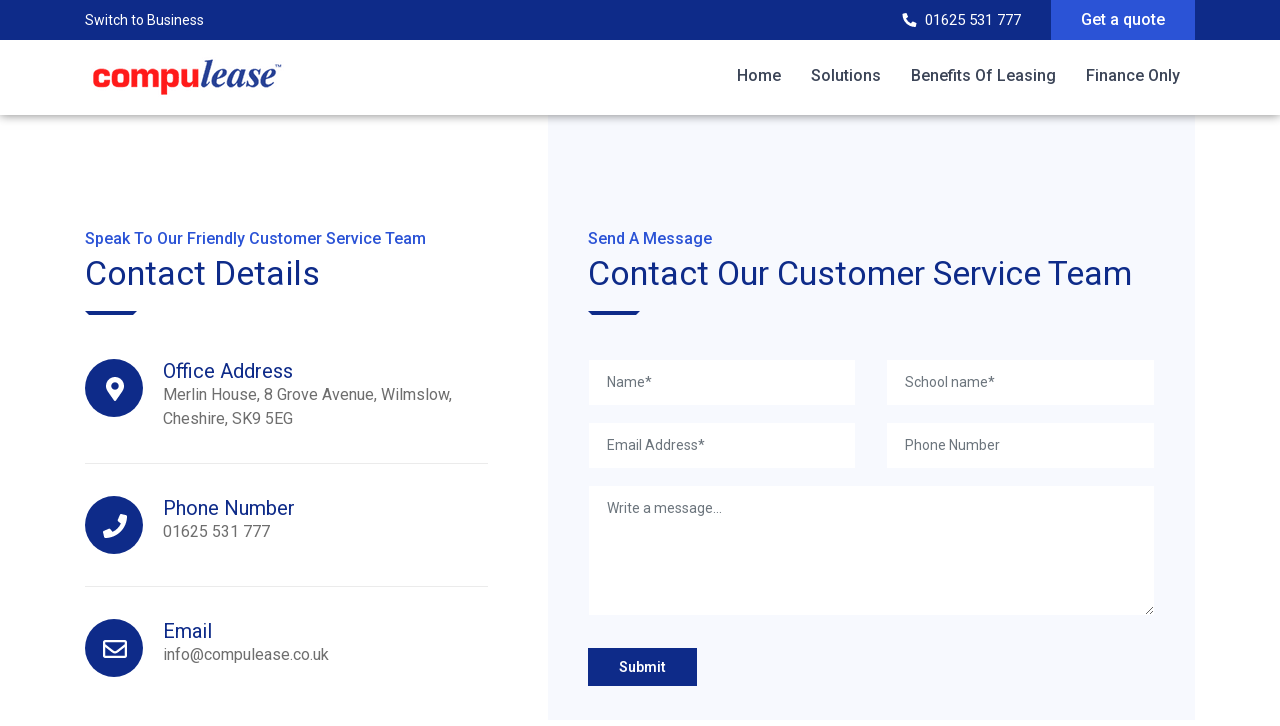

--- FILE ---
content_type: text/javascript; charset=utf-8
request_url: https://www.compulease.co.uk/webpack-runtime-5a044882002904cae47a.js
body_size: 2890
content:
!function(e){function c(c){for(var n,a,d=c[0],r=c[1],p=c[2],f=0,b=[];f<d.length;f++)a=d[f],Object.prototype.hasOwnProperty.call(o,a)&&o[a]&&b.push(o[a][0]),o[a]=0;for(n in r)Object.prototype.hasOwnProperty.call(r,n)&&(e[n]=r[n]);for(i&&i(c);b.length;)b.shift()();return t.push.apply(t,p||[]),s()}function s(){for(var e,c=0;c<t.length;c++){for(var s=t[c],n=!0,a=1;a<s.length;a++){var r=s[a];0!==o[r]&&(n=!1)}n&&(t.splice(c--,1),e=d(d.s=s[0]))}return e}var n={},a={9:0},o={9:0},t=[];function d(c){if(n[c])return n[c].exports;var s=n[c]={i:c,l:!1,exports:{}};return e[c].call(s.exports,s,s.exports,d),s.l=!0,s.exports}d.e=function(e){var c=[];a[e]?c.push(a[e]):0!==a[e]&&{4:1}[e]&&c.push(a[e]=new Promise((function(c,s){for(var n=({0:"cb1608f2",1:"commons",2:"c9f53a2010671c1ce9f7e1f5eca1b6095fc9a1b6",3:"f47cc1f68104976bb90bf23fa7c87e5c4fa5cbd8",4:"styles",5:"e3073992a8f9b1d1b7c97ea7356a43adc62f690b",6:"d22eb1b54ec6898af59eda80d1bcc3aaa330a189",7:"5ffcbe876d96aa31d601576c5e6514b729c1499e",8:"599c91010c5f1e97f3b072c34977a92b52d74af7",11:"component---src-pages-404-js",12:"component---src-pages-business-contact-us-js",13:"component---src-pages-business-finance-only-js",14:"component---src-pages-business-gdpr-js",15:"component---src-pages-business-home-js",16:"component---src-pages-business-leasing-js",17:"component---src-pages-business-solutions-audio-visual-js",18:"component---src-pages-business-solutions-bespoke-office-furniture-js",19:"component---src-pages-business-solutions-laptops-js",20:"component---src-pages-business-solutions-p-cs-and-servers-js",21:"component---src-pages-business-solutions-presentation-equipment-js",22:"component---src-pages-business-solutions-wireless-networks-js",23:"component---src-pages-business-support-js",24:"component---src-pages-business-terms-and-conditions-js",25:"component---src-pages-contact-us-js",26:"component---src-pages-education-benefits-of-leasing-js",27:"component---src-pages-education-bespoke-js",28:"component---src-pages-education-climate-control-js",29:"component---src-pages-education-contact-us-js",30:"component---src-pages-education-finance-only-js",31:"component---src-pages-education-gdpr-js",32:"component---src-pages-education-home-js",33:"component---src-pages-education-interactive-audiovisual-js",34:"component---src-pages-education-it-js",35:"component---src-pages-education-laptops-js",36:"component---src-pages-education-networks-js",37:"component---src-pages-education-terms-and-conditions-js",38:"component---src-pages-gdpr-js",39:"component---src-pages-index-js",40:"component---src-pages-terms-and-conditions-js"}[e]||e)+"."+{0:"31d6cfe0d16ae931b73c",1:"31d6cfe0d16ae931b73c",2:"31d6cfe0d16ae931b73c",3:"31d6cfe0d16ae931b73c",4:"273fac5843aa4fc823c2",5:"31d6cfe0d16ae931b73c",6:"31d6cfe0d16ae931b73c",7:"31d6cfe0d16ae931b73c",8:"31d6cfe0d16ae931b73c",11:"31d6cfe0d16ae931b73c",12:"31d6cfe0d16ae931b73c",13:"31d6cfe0d16ae931b73c",14:"31d6cfe0d16ae931b73c",15:"31d6cfe0d16ae931b73c",16:"31d6cfe0d16ae931b73c",17:"31d6cfe0d16ae931b73c",18:"31d6cfe0d16ae931b73c",19:"31d6cfe0d16ae931b73c",20:"31d6cfe0d16ae931b73c",21:"31d6cfe0d16ae931b73c",22:"31d6cfe0d16ae931b73c",23:"31d6cfe0d16ae931b73c",24:"31d6cfe0d16ae931b73c",25:"31d6cfe0d16ae931b73c",26:"31d6cfe0d16ae931b73c",27:"31d6cfe0d16ae931b73c",28:"31d6cfe0d16ae931b73c",29:"31d6cfe0d16ae931b73c",30:"31d6cfe0d16ae931b73c",31:"31d6cfe0d16ae931b73c",32:"31d6cfe0d16ae931b73c",33:"31d6cfe0d16ae931b73c",34:"31d6cfe0d16ae931b73c",35:"31d6cfe0d16ae931b73c",36:"31d6cfe0d16ae931b73c",37:"31d6cfe0d16ae931b73c",38:"31d6cfe0d16ae931b73c",39:"31d6cfe0d16ae931b73c",40:"31d6cfe0d16ae931b73c"}[e]+".css",o=d.p+n,t=document.getElementsByTagName("link"),r=0;r<t.length;r++){var p=(i=t[r]).getAttribute("data-href")||i.getAttribute("href");if("stylesheet"===i.rel&&(p===n||p===o))return c()}var f=document.getElementsByTagName("style");for(r=0;r<f.length;r++){var i;if((p=(i=f[r]).getAttribute("data-href"))===n||p===o)return c()}var b=document.createElement("link");b.rel="stylesheet",b.type="text/css",b.onload=c,b.onerror=function(c){var n=c&&c.target&&c.target.src||o,t=new Error("Loading CSS chunk "+e+" failed.\n("+n+")");t.code="CSS_CHUNK_LOAD_FAILED",t.request=n,delete a[e],b.parentNode.removeChild(b),s(t)},b.href=o,document.getElementsByTagName("head")[0].appendChild(b)})).then((function(){a[e]=0})));var s=o[e];if(0!==s)if(s)c.push(s[2]);else{var n=new Promise((function(c,n){s=o[e]=[c,n]}));c.push(s[2]=n);var t,r=document.createElement("script");r.charset="utf-8",r.timeout=120,d.nc&&r.setAttribute("nonce",d.nc),r.src=function(e){return d.p+""+({0:"cb1608f2",1:"commons",2:"c9f53a2010671c1ce9f7e1f5eca1b6095fc9a1b6",3:"f47cc1f68104976bb90bf23fa7c87e5c4fa5cbd8",4:"styles",5:"e3073992a8f9b1d1b7c97ea7356a43adc62f690b",6:"d22eb1b54ec6898af59eda80d1bcc3aaa330a189",7:"5ffcbe876d96aa31d601576c5e6514b729c1499e",8:"599c91010c5f1e97f3b072c34977a92b52d74af7",11:"component---src-pages-404-js",12:"component---src-pages-business-contact-us-js",13:"component---src-pages-business-finance-only-js",14:"component---src-pages-business-gdpr-js",15:"component---src-pages-business-home-js",16:"component---src-pages-business-leasing-js",17:"component---src-pages-business-solutions-audio-visual-js",18:"component---src-pages-business-solutions-bespoke-office-furniture-js",19:"component---src-pages-business-solutions-laptops-js",20:"component---src-pages-business-solutions-p-cs-and-servers-js",21:"component---src-pages-business-solutions-presentation-equipment-js",22:"component---src-pages-business-solutions-wireless-networks-js",23:"component---src-pages-business-support-js",24:"component---src-pages-business-terms-and-conditions-js",25:"component---src-pages-contact-us-js",26:"component---src-pages-education-benefits-of-leasing-js",27:"component---src-pages-education-bespoke-js",28:"component---src-pages-education-climate-control-js",29:"component---src-pages-education-contact-us-js",30:"component---src-pages-education-finance-only-js",31:"component---src-pages-education-gdpr-js",32:"component---src-pages-education-home-js",33:"component---src-pages-education-interactive-audiovisual-js",34:"component---src-pages-education-it-js",35:"component---src-pages-education-laptops-js",36:"component---src-pages-education-networks-js",37:"component---src-pages-education-terms-and-conditions-js",38:"component---src-pages-gdpr-js",39:"component---src-pages-index-js",40:"component---src-pages-terms-and-conditions-js"}[e]||e)+"-"+{0:"824d3d9ada54f0447e99",1:"8628ccdeb23bb3eff254",2:"3b7bcb64e0e7bf86dc7e",3:"450652688ac21c496925",4:"08bc34de4ea872a98d93",5:"e298f7ff033c7dbde116",6:"19aa73b2283529a7f2d5",7:"87673e5d951365855088",8:"8041b835a6501e76d7de",11:"09f64525338f18cbae2c",12:"2bb8ea521019411a6582",13:"c0603db555f49c9de965",14:"1ab3b1a885c096f08fb5",15:"ead320dd9df60f92016f",16:"2521a717037cee8cf66d",17:"5700d9acfda35e664091",18:"f4a69ac3dc52c1e3aef8",19:"05111b84cf4e090f1160",20:"72c2b7886db969aca202",21:"2d14d422efd3ca0ff28d",22:"a89e2ec56a44c6585aa7",23:"5541cec6ba4ddb4b5ead",24:"04edb2f720bb1d4f48ce",25:"a7a7dd2a18ebfc0c0e63",26:"812cc390be5ab6ae8c28",27:"e3377825791b6fd5593a",28:"b736144d8a71c0d4b918",29:"e22c01d79dfd288e93e7",30:"094b71e9be1530084b5f",31:"4bd18ee8327682c4d91e",32:"65ffb2db67ec8bcf67a2",33:"1ac5bcb4dc3a5c644e61",34:"c476a7764afcfdc72717",35:"e57575e40860369d7c3c",36:"bdb362c34fa25d9ca5dc",37:"b4add4011b5090c09c9f",38:"f7b88e84a3af545af947",39:"aee884b52bab84b235be",40:"a36fe7b263e3b694c5ba"}[e]+".js"}(e);var p=new Error;t=function(c){r.onerror=r.onload=null,clearTimeout(f);var s=o[e];if(0!==s){if(s){var n=c&&("load"===c.type?"missing":c.type),a=c&&c.target&&c.target.src;p.message="Loading chunk "+e+" failed.\n("+n+": "+a+")",p.name="ChunkLoadError",p.type=n,p.request=a,s[1](p)}o[e]=void 0}};var f=setTimeout((function(){t({type:"timeout",target:r})}),12e4);r.onerror=r.onload=t,document.head.appendChild(r)}return Promise.all(c)},d.m=e,d.c=n,d.d=function(e,c,s){d.o(e,c)||Object.defineProperty(e,c,{enumerable:!0,get:s})},d.r=function(e){"undefined"!=typeof Symbol&&Symbol.toStringTag&&Object.defineProperty(e,Symbol.toStringTag,{value:"Module"}),Object.defineProperty(e,"__esModule",{value:!0})},d.t=function(e,c){if(1&c&&(e=d(e)),8&c)return e;if(4&c&&"object"==typeof e&&e&&e.__esModule)return e;var s=Object.create(null);if(d.r(s),Object.defineProperty(s,"default",{enumerable:!0,value:e}),2&c&&"string"!=typeof e)for(var n in e)d.d(s,n,function(c){return e[c]}.bind(null,n));return s},d.n=function(e){var c=e&&e.__esModule?function(){return e.default}:function(){return e};return d.d(c,"a",c),c},d.o=function(e,c){return Object.prototype.hasOwnProperty.call(e,c)},d.p="/",d.oe=function(e){throw console.error(e),e};var r=window.webpackJsonp=window.webpackJsonp||[],p=r.push.bind(r);r.push=c,r=r.slice();for(var f=0;f<r.length;f++)c(r[f]);var i=p;s()}([]);
//# sourceMappingURL=webpack-runtime-5a044882002904cae47a.js.map

--- FILE ---
content_type: text/javascript; charset=utf-8
request_url: https://www.compulease.co.uk/component---src-pages-education-contact-us-js-e22c01d79dfd288e93e7.js
body_size: 336
content:
(window.webpackJsonp=window.webpackJsonp||[]).push([[29],{"iSB+":function(e,t,n){"use strict";n.r(t),n.d(t,"default",(function(){return u}));var a=n("q1tI"),c=n.n(a),o=n("7oih"),r=n("Ychz"),i=n("vrFN");function u(){return c.a.createElement(o.a,{headerType:"education"},c.a.createElement(i.a,{title:"Compulease · Contact Us Education"}),c.a.createElement(r.a,{sector:"Education"}))}}}]);
//# sourceMappingURL=component---src-pages-education-contact-us-js-e22c01d79dfd288e93e7.js.map

--- FILE ---
content_type: text/javascript; charset=utf-8
request_url: https://www.compulease.co.uk/commons-8628ccdeb23bb3eff254.js
body_size: 48013
content:
/*! For license information please see commons-8628ccdeb23bb3eff254.js.LICENSE.txt */
(window.webpackJsonp=window.webpackJsonp||[]).push([[1],{"+JL2":function(e,t,n){"use strict";var r=n("RjgW"),a=n("GEtZ"),o=n("q1tI"),i=n("ZCiN"),s=n("2W6z"),c=n.n(s),l=n("dZvc"),u=n("i8i4"),f=n.n(u);var d=function(e){return Object(l.a)(function(e){return e&&"setState"in e?f.a.findDOMNode(e):null!=e?e:null}(e))},p=function(){};var m=function(e){return e&&("current"in e?e.current:e)};t.a=function(e,t,n){var s=void 0===n?{}:n,l=s.disabled,u=s.clickTrigger,f=void 0===u?"click":u,h=Object(o.useRef)(!1),g=t||p,b=Object(o.useCallback)((function(t){var n,a=m(e);c()(!!a,"RootClose captured a close event but does not have a ref to compare it to. useRootClose(), should be passed a ref that resolves to a DOM node"),h.current=!(a&&(n=t,!(n.metaKey||n.altKey||n.ctrlKey||n.shiftKey))&&function(e){return 0===e.button}(t)&&!Object(r.a)(a,t.target))}),[e]),v=Object(i.a)((function(e){h.current||g(e)})),y=Object(i.a)((function(e){27===e.keyCode&&g(e)}));Object(o.useEffect)((function(){if(!l&&null!=e){var t=d(m(e)),n=Object(a.a)(t,f,b,!0),r=Object(a.a)(t,f,v),o=Object(a.a)(t,"keyup",y),i=[];return"ontouchstart"in t.documentElement&&(i=[].slice.call(t.body.children).map((function(e){return Object(a.a)(e,"mousemove",p)}))),function(){n(),r(),o(),i.forEach((function(e){return e()}))}}}),[e,l,f,b,v,y])}},"0x0X":function(e,t,n){"use strict";t.a=function(e){function t(e,t,r){var a=t.trim().split(m);t=a;var o=a.length,i=e.length;switch(i){case 0:case 1:var s=0;for(e=0===i?"":e[0]+" ";s<o;++s)t[s]=n(e,t[s],r).trim();break;default:var c=s=0;for(t=[];s<o;++s)for(var l=0;l<i;++l)t[c++]=n(e[l]+" ",a[s],r).trim()}return t}function n(e,t,n){var r=t.charCodeAt(0);switch(33>r&&(r=(t=t.trim()).charCodeAt(0)),r){case 38:return t.replace(h,"$1"+e.trim());case 58:return e.trim()+t.replace(h,"$1"+e.trim());default:if(0<1*n&&0<t.indexOf("\f"))return t.replace(h,(58===e.charCodeAt(0)?"":"$1")+e.trim())}return e+t}function r(e,t,n,o){var i=e+";",s=2*t+3*n+4*o;if(944===s){e=i.indexOf(":",9)+1;var c=i.substring(e,i.length-1).trim();return c=i.substring(0,e).trim()+c+";",1===N||2===N&&a(c,1)?"-webkit-"+c+c:c}if(0===N||2===N&&!a(i,1))return i;switch(s){case 1015:return 97===i.charCodeAt(10)?"-webkit-"+i+i:i;case 951:return 116===i.charCodeAt(3)?"-webkit-"+i+i:i;case 963:return 110===i.charCodeAt(5)?"-webkit-"+i+i:i;case 1009:if(100!==i.charCodeAt(4))break;case 969:case 942:return"-webkit-"+i+i;case 978:return"-webkit-"+i+"-moz-"+i+i;case 1019:case 983:return"-webkit-"+i+"-moz-"+i+"-ms-"+i+i;case 883:if(45===i.charCodeAt(8))return"-webkit-"+i+i;if(0<i.indexOf("image-set(",11))return i.replace(j,"$1-webkit-$2")+i;break;case 932:if(45===i.charCodeAt(4))switch(i.charCodeAt(5)){case 103:return"-webkit-box-"+i.replace("-grow","")+"-webkit-"+i+"-ms-"+i.replace("grow","positive")+i;case 115:return"-webkit-"+i+"-ms-"+i.replace("shrink","negative")+i;case 98:return"-webkit-"+i+"-ms-"+i.replace("basis","preferred-size")+i}return"-webkit-"+i+"-ms-"+i+i;case 964:return"-webkit-"+i+"-ms-flex-"+i+i;case 1023:if(99!==i.charCodeAt(8))break;return"-webkit-box-pack"+(c=i.substring(i.indexOf(":",15)).replace("flex-","").replace("space-between","justify"))+"-webkit-"+i+"-ms-flex-pack"+c+i;case 1005:return d.test(i)?i.replace(f,":-webkit-")+i.replace(f,":-moz-")+i:i;case 1e3:switch(t=(c=i.substring(13).trim()).indexOf("-")+1,c.charCodeAt(0)+c.charCodeAt(t)){case 226:c=i.replace(y,"tb");break;case 232:c=i.replace(y,"tb-rl");break;case 220:c=i.replace(y,"lr");break;default:return i}return"-webkit-"+i+"-ms-"+c+i;case 1017:if(-1===i.indexOf("sticky",9))break;case 975:switch(t=(i=e).length-10,s=(c=(33===i.charCodeAt(t)?i.substring(0,t):i).substring(e.indexOf(":",7)+1).trim()).charCodeAt(0)+(0|c.charCodeAt(7))){case 203:if(111>c.charCodeAt(8))break;case 115:i=i.replace(c,"-webkit-"+c)+";"+i;break;case 207:case 102:i=i.replace(c,"-webkit-"+(102<s?"inline-":"")+"box")+";"+i.replace(c,"-webkit-"+c)+";"+i.replace(c,"-ms-"+c+"box")+";"+i}return i+";";case 938:if(45===i.charCodeAt(5))switch(i.charCodeAt(6)){case 105:return c=i.replace("-items",""),"-webkit-"+i+"-webkit-box-"+c+"-ms-flex-"+c+i;case 115:return"-webkit-"+i+"-ms-flex-item-"+i.replace(O,"")+i;default:return"-webkit-"+i+"-ms-flex-line-pack"+i.replace("align-content","").replace(O,"")+i}break;case 973:case 989:if(45!==i.charCodeAt(3)||122===i.charCodeAt(4))break;case 931:case 953:if(!0===k.test(e))return 115===(c=e.substring(e.indexOf(":")+1)).charCodeAt(0)?r(e.replace("stretch","fill-available"),t,n,o).replace(":fill-available",":stretch"):i.replace(c,"-webkit-"+c)+i.replace(c,"-moz-"+c.replace("fill-",""))+i;break;case 962:if(i="-webkit-"+i+(102===i.charCodeAt(5)?"-ms-"+i:"")+i,211===n+o&&105===i.charCodeAt(13)&&0<i.indexOf("transform",10))return i.substring(0,i.indexOf(";",27)+1).replace(p,"$1-webkit-$2")+i}return i}function a(e,t){var n=e.indexOf(1===t?":":"{"),r=e.substring(0,3!==t?n:10);return n=e.substring(n+1,e.length-1),R(2!==t?r:r.replace(E,"$1"),n,t)}function o(e,t){var n=r(t,t.charCodeAt(0),t.charCodeAt(1),t.charCodeAt(2));return n!==t+";"?n.replace(x," or ($1)").substring(4):"("+t+")"}function i(e,t,n,r,a,o,i,s,l,u){for(var f,d=0,p=t;d<A;++d)switch(f=I[d].call(c,e,p,n,r,a,o,i,s,l,u)){case void 0:case!1:case!0:case null:break;default:p=f}if(p!==t)return p}function s(e){return void 0!==(e=e.prefix)&&(R=null,e?"function"!=typeof e?N=1:(N=2,R=e):N=0),s}function c(e,n){var s=e;if(33>s.charCodeAt(0)&&(s=s.trim()),s=[s],0<A){var c=i(-1,n,s,s,C,S,0,0,0,0);void 0!==c&&"string"==typeof c&&(n=c)}var f=function e(n,s,c,f,d){for(var p,m,h,y,x,O=0,E=0,k=0,j=0,I=0,R=0,_=h=p=0,L=0,z=0,D=0,F=0,W=c.length,B=W-1,q="",H="",U="",$="";L<W;){if(m=c.charCodeAt(L),L===B&&0!==E+j+k+O&&(0!==E&&(m=47===E?10:47),j=k=O=0,W++,B++),0===E+j+k+O){if(L===B&&(0<z&&(q=q.replace(u,"")),0<q.trim().length)){switch(m){case 32:case 9:case 59:case 13:case 10:break;default:q+=c.charAt(L)}m=59}switch(m){case 123:for(p=(q=q.trim()).charCodeAt(0),h=1,F=++L;L<W;){switch(m=c.charCodeAt(L)){case 123:h++;break;case 125:h--;break;case 47:switch(m=c.charCodeAt(L+1)){case 42:case 47:e:{for(_=L+1;_<B;++_)switch(c.charCodeAt(_)){case 47:if(42===m&&42===c.charCodeAt(_-1)&&L+2!==_){L=_+1;break e}break;case 10:if(47===m){L=_+1;break e}}L=_}}break;case 91:m++;case 40:m++;case 34:case 39:for(;L++<B&&c.charCodeAt(L)!==m;);}if(0===h)break;L++}switch(h=c.substring(F,L),0===p&&(p=(q=q.replace(l,"").trim()).charCodeAt(0)),p){case 64:switch(0<z&&(q=q.replace(u,"")),m=q.charCodeAt(1)){case 100:case 109:case 115:case 45:z=s;break;default:z=P}if(F=(h=e(s,z,h,m,d+1)).length,0<A&&(x=i(3,h,z=t(P,q,D),s,C,S,F,m,d,f),q=z.join(""),void 0!==x&&0===(F=(h=x.trim()).length)&&(m=0,h="")),0<F)switch(m){case 115:q=q.replace(w,o);case 100:case 109:case 45:h=q+"{"+h+"}";break;case 107:h=(q=q.replace(g,"$1 $2"))+"{"+h+"}",h=1===N||2===N&&a("@"+h,3)?"@-webkit-"+h+"@"+h:"@"+h;break;default:h=q+h,112===f&&(H+=h,h="")}else h="";break;default:h=e(s,t(s,q,D),h,f,d+1)}U+=h,h=D=z=_=p=0,q="",m=c.charCodeAt(++L);break;case 125:case 59:if(1<(F=(q=(0<z?q.replace(u,""):q).trim()).length))switch(0===_&&(p=q.charCodeAt(0),45===p||96<p&&123>p)&&(F=(q=q.replace(" ",":")).length),0<A&&void 0!==(x=i(1,q,s,n,C,S,H.length,f,d,f))&&0===(F=(q=x.trim()).length)&&(q="\0\0"),p=q.charCodeAt(0),m=q.charCodeAt(1),p){case 0:break;case 64:if(105===m||99===m){$+=q+c.charAt(L);break}default:58!==q.charCodeAt(F-1)&&(H+=r(q,p,m,q.charCodeAt(2)))}D=z=_=p=0,q="",m=c.charCodeAt(++L)}}switch(m){case 13:case 10:47===E?E=0:0===1+p&&107!==f&&0<q.length&&(z=1,q+="\0"),0<A*M&&i(0,q,s,n,C,S,H.length,f,d,f),S=1,C++;break;case 59:case 125:if(0===E+j+k+O){S++;break}default:switch(S++,y=c.charAt(L),m){case 9:case 32:if(0===j+O+E)switch(I){case 44:case 58:case 9:case 32:y="";break;default:32!==m&&(y=" ")}break;case 0:y="\\0";break;case 12:y="\\f";break;case 11:y="\\v";break;case 38:0===j+E+O&&(z=D=1,y="\f"+y);break;case 108:if(0===j+E+O+T&&0<_)switch(L-_){case 2:112===I&&58===c.charCodeAt(L-3)&&(T=I);case 8:111===R&&(T=R)}break;case 58:0===j+E+O&&(_=L);break;case 44:0===E+k+j+O&&(z=1,y+="\r");break;case 34:case 39:0===E&&(j=j===m?0:0===j?m:j);break;case 91:0===j+E+k&&O++;break;case 93:0===j+E+k&&O--;break;case 41:0===j+E+O&&k--;break;case 40:if(0===j+E+O){if(0===p)switch(2*I+3*R){case 533:break;default:p=1}k++}break;case 64:0===E+k+j+O+_+h&&(h=1);break;case 42:case 47:if(!(0<j+O+k))switch(E){case 0:switch(2*m+3*c.charCodeAt(L+1)){case 235:E=47;break;case 220:F=L,E=42}break;case 42:47===m&&42===I&&F+2!==L&&(33===c.charCodeAt(F+2)&&(H+=c.substring(F,L+1)),y="",E=0)}}0===E&&(q+=y)}R=I,I=m,L++}if(0<(F=H.length)){if(z=s,0<A&&(void 0!==(x=i(2,H,z,n,C,S,F,f,d,f))&&0===(H=x).length))return $+H+U;if(H=z.join(",")+"{"+H+"}",0!=N*T){switch(2!==N||a(H,2)||(T=0),T){case 111:H=H.replace(v,":-moz-$1")+H;break;case 112:H=H.replace(b,"::-webkit-input-$1")+H.replace(b,"::-moz-$1")+H.replace(b,":-ms-input-$1")+H}T=0}}return $+H+U}(P,s,n,0,0);return 0<A&&(void 0!==(c=i(-2,f,s,s,C,S,f.length,0,0,0))&&(f=c)),"",T=0,S=C=1,f}var l=/^\0+/g,u=/[\0\r\f]/g,f=/: */g,d=/zoo|gra/,p=/([,: ])(transform)/g,m=/,\r+?/g,h=/([\t\r\n ])*\f?&/g,g=/@(k\w+)\s*(\S*)\s*/,b=/::(place)/g,v=/:(read-only)/g,y=/[svh]\w+-[tblr]{2}/,w=/\(\s*(.*)\s*\)/g,x=/([\s\S]*?);/g,O=/-self|flex-/g,E=/[^]*?(:[rp][el]a[\w-]+)[^]*/,k=/stretch|:\s*\w+\-(?:conte|avail)/,j=/([^-])(image-set\()/,S=1,C=1,T=0,N=1,P=[],I=[],A=0,R=null,M=0;return c.use=function e(t){switch(t){case void 0:case null:A=I.length=0;break;default:if("function"==typeof t)I[A++]=t;else if("object"==typeof t)for(var n=0,r=t.length;n<r;++n)e(t[n]);else M=0|!!t}return e},c.set=s,void 0!==e&&s(e),c}},"2W6z":function(e,t,n){"use strict";var r=function(){};e.exports=r},"2mql":function(e,t,n){"use strict";var r=n("TOwV"),a={childContextTypes:!0,contextType:!0,contextTypes:!0,defaultProps:!0,displayName:!0,getDefaultProps:!0,getDerivedStateFromError:!0,getDerivedStateFromProps:!0,mixins:!0,propTypes:!0,type:!0},o={name:!0,length:!0,prototype:!0,caller:!0,callee:!0,arguments:!0,arity:!0},i={$$typeof:!0,compare:!0,defaultProps:!0,displayName:!0,propTypes:!0,type:!0},s={};function c(e){return r.isMemo(e)?i:s[e.$$typeof]||a}s[r.ForwardRef]={$$typeof:!0,render:!0,defaultProps:!0,displayName:!0,propTypes:!0},s[r.Memo]=i;var l=Object.defineProperty,u=Object.getOwnPropertyNames,f=Object.getOwnPropertySymbols,d=Object.getOwnPropertyDescriptor,p=Object.getPrototypeOf,m=Object.prototype;e.exports=function e(t,n,r){if("string"!=typeof n){if(m){var a=p(n);a&&a!==m&&e(t,a,r)}var i=u(n);f&&(i=i.concat(f(n)));for(var s=c(t),h=c(n),g=0;g<i.length;++g){var b=i[g];if(!(o[b]||r&&r[b]||h&&h[b]||s&&s[b])){var v=d(n,b);try{l(t,b,v)}catch(y){}}}}return t}},"3Z9Z":function(e,t,n){"use strict";var r=n("k1TG"),a=n("8o2o"),o=n("TSYQ"),i=n.n(o),s=n("q1tI"),c=n.n(s),l=n("vUet"),u=["xl","lg","md","sm","xs"],f=c.a.forwardRef((function(e,t){var n=e.bsPrefix,o=e.className,s=e.noGutters,f=e.as,d=void 0===f?"div":f,p=Object(a.a)(e,["bsPrefix","className","noGutters","as"]),m=Object(l.a)(n,"row"),h=m+"-cols",g=[];return u.forEach((function(e){var t,n=p[e];delete p[e];var r="xs"!==e?"-"+e:"";null!=(t=null!=n&&"object"==typeof n?n.cols:n)&&g.push(""+h+r+"-"+t)})),c.a.createElement(d,Object(r.a)({ref:t},p,{className:i.a.apply(void 0,[o,m,s&&"no-gutters"].concat(g))}))}));f.displayName="Row",f.defaultProps={noGutters:!1},t.a=f},"7A6N":function(e,t,n){"use strict";n.d(t,"a",(function(){return a}));var r=n("q1tI");function a(){return Object(r.useState)(null)}},"7O5W":function(e,t,n){"use strict";(function(e,r){n.d(t,"a",(function(){return ke})),n.d(t,"b",(function(){return Ee}));n("E9XD");function a(e){return(a="function"==typeof Symbol&&"symbol"==typeof Symbol.iterator?function(e){return typeof e}:function(e){return e&&"function"==typeof Symbol&&e.constructor===Symbol&&e!==Symbol.prototype?"symbol":typeof e})(e)}function o(e,t){for(var n=0;n<t.length;n++){var r=t[n];r.enumerable=r.enumerable||!1,r.configurable=!0,"value"in r&&(r.writable=!0),Object.defineProperty(e,r.key,r)}}function i(e,t,n){return t in e?Object.defineProperty(e,t,{value:n,enumerable:!0,configurable:!0,writable:!0}):e[t]=n,e}function s(e){for(var t=1;t<arguments.length;t++){var n=null!=arguments[t]?arguments[t]:{},r=Object.keys(n);"function"==typeof Object.getOwnPropertySymbols&&(r=r.concat(Object.getOwnPropertySymbols(n).filter((function(e){return Object.getOwnPropertyDescriptor(n,e).enumerable})))),r.forEach((function(t){i(e,t,n[t])}))}return e}function c(e,t){return function(e){if(Array.isArray(e))return e}(e)||function(e,t){var n=[],r=!0,a=!1,o=void 0;try{for(var i,s=e[Symbol.iterator]();!(r=(i=s.next()).done)&&(n.push(i.value),!t||n.length!==t);r=!0);}catch(c){a=!0,o=c}finally{try{r||null==s.return||s.return()}finally{if(a)throw o}}return n}(e,t)||function(){throw new TypeError("Invalid attempt to destructure non-iterable instance")}()}var l=function(){},u={},f={},d={mark:l,measure:l};try{"undefined"!=typeof window&&(u=window),"undefined"!=typeof document&&(f=document),"undefined"!=typeof MutationObserver&&MutationObserver,"undefined"!=typeof performance&&(d=performance)}catch(je){}var p=(u.navigator||{}).userAgent,m=void 0===p?"":p,h=u,g=f,b=d,v=(h.document,!!g.documentElement&&!!g.head&&"function"==typeof g.addEventListener&&"function"==typeof g.createElement),y=(~m.indexOf("MSIE")||m.indexOf("Trident/"),function(){try{}catch(je){return!1}}(),[1,2,3,4,5,6,7,8,9,10]),w=y.concat([11,12,13,14,15,16,17,18,19,20]),x={GROUP:"group",SWAP_OPACITY:"swap-opacity",PRIMARY:"primary",SECONDARY:"secondary"},O=(["xs","sm","lg","fw","ul","li","border","pull-left","pull-right","spin","pulse","rotate-90","rotate-180","rotate-270","flip-horizontal","flip-vertical","flip-both","stack","stack-1x","stack-2x","inverse","layers","layers-text","layers-counter",x.GROUP,x.SWAP_OPACITY,x.PRIMARY,x.SECONDARY].concat(y.map((function(e){return"".concat(e,"x")}))).concat(w.map((function(e){return"w-".concat(e)}))),h.FontAwesomeConfig||{});if(g&&"function"==typeof g.querySelector){[["data-family-prefix","familyPrefix"],["data-replacement-class","replacementClass"],["data-auto-replace-svg","autoReplaceSvg"],["data-auto-add-css","autoAddCss"],["data-auto-a11y","autoA11y"],["data-search-pseudo-elements","searchPseudoElements"],["data-observe-mutations","observeMutations"],["data-mutate-approach","mutateApproach"],["data-keep-original-source","keepOriginalSource"],["data-measure-performance","measurePerformance"],["data-show-missing-icons","showMissingIcons"]].forEach((function(e){var t=c(e,2),n=t[0],r=t[1],a=function(e){return""===e||"false"!==e&&("true"===e||e)}(function(e){var t=g.querySelector("script["+e+"]");if(t)return t.getAttribute(e)}(n));null!=a&&(O[r]=a)}))}var E=s({},{familyPrefix:"fa",replacementClass:"svg-inline--fa",autoReplaceSvg:!0,autoAddCss:!0,autoA11y:!0,searchPseudoElements:!1,observeMutations:!0,mutateApproach:"async",keepOriginalSource:!0,measurePerformance:!1,showMissingIcons:!0},O);E.autoReplaceSvg||(E.observeMutations=!1);var k=s({},E);h.FontAwesomeConfig=k;var j=h||{};j.___FONT_AWESOME___||(j.___FONT_AWESOME___={}),j.___FONT_AWESOME___.styles||(j.___FONT_AWESOME___.styles={}),j.___FONT_AWESOME___.hooks||(j.___FONT_AWESOME___.hooks={}),j.___FONT_AWESOME___.shims||(j.___FONT_AWESOME___.shims=[]);var S=j.___FONT_AWESOME___,C=[];v&&((g.documentElement.doScroll?/^loaded|^c/:/^loaded|^i|^c/).test(g.readyState)||g.addEventListener("DOMContentLoaded",(function e(){g.removeEventListener("DOMContentLoaded",e),1,C.map((function(e){return e()}))})));var T,N=function(){},P=void 0!==e&&void 0!==e.process&&"function"==typeof e.process.emit,I=void 0===r?setTimeout:r,A=[];function R(){for(var e=0;e<A.length;e++)A[e][0](A[e][1]);A=[],T=!1}function M(e,t){A.push([e,t]),T||(T=!0,I(R,0))}function _(e){var t=e.owner,n=t._state,r=t._data,a=e[n],o=e.then;if("function"==typeof a){n="fulfilled";try{r=a(r)}catch(je){F(o,je)}}L(o,r)||("fulfilled"===n&&z(o,r),"rejected"===n&&F(o,r))}function L(e,t){var n;try{if(e===t)throw new TypeError("A promises callback cannot return that same promise.");if(t&&("function"==typeof t||"object"===a(t))){var r=t.then;if("function"==typeof r)return r.call(t,(function(r){n||(n=!0,t===r?D(e,r):z(e,r))}),(function(t){n||(n=!0,F(e,t))})),!0}}catch(je){return n||F(e,je),!0}return!1}function z(e,t){e!==t&&L(e,t)||D(e,t)}function D(e,t){"pending"===e._state&&(e._state="settled",e._data=t,M(B,e))}function F(e,t){"pending"===e._state&&(e._state="settled",e._data=t,M(q,e))}function W(e){e._then=e._then.forEach(_)}function B(e){e._state="fulfilled",W(e)}function q(t){t._state="rejected",W(t),!t._handled&&P&&e.process.emit("unhandledRejection",t._data,t)}function H(t){e.process.emit("rejectionHandled",t)}function U(e){if("function"!=typeof e)throw new TypeError("Promise resolver "+e+" is not a function");if(this instanceof U==!1)throw new TypeError("Failed to construct 'Promise': Please use the 'new' operator, this object constructor cannot be called as a function.");this._then=[],function(e,t){function n(e){F(t,e)}try{e((function(e){z(t,e)}),n)}catch(je){n(je)}}(e,this)}U.prototype={constructor:U,_state:"pending",_then:null,_data:void 0,_handled:!1,then:function(e,t){var n={owner:this,then:new this.constructor(N),fulfilled:e,rejected:t};return!t&&!e||this._handled||(this._handled=!0,"rejected"===this._state&&P&&M(H,this)),"fulfilled"===this._state||"rejected"===this._state?M(_,n):this._then.push(n),n.then},catch:function(e){return this.then(null,e)}},U.all=function(e){if(!Array.isArray(e))throw new TypeError("You must pass an array to Promise.all().");return new U((function(t,n){var r=[],a=0;function o(e){return a++,function(n){r[e]=n,--a||t(r)}}for(var i,s=0;s<e.length;s++)(i=e[s])&&"function"==typeof i.then?i.then(o(s),n):r[s]=i;a||t(r)}))},U.race=function(e){if(!Array.isArray(e))throw new TypeError("You must pass an array to Promise.race().");return new U((function(t,n){for(var r,a=0;a<e.length;a++)(r=e[a])&&"function"==typeof r.then?r.then(t,n):t(r)}))},U.resolve=function(e){return e&&"object"===a(e)&&e.constructor===U?e:new U((function(t){t(e)}))},U.reject=function(e){return new U((function(t,n){n(e)}))};var $={size:16,x:0,y:0,rotate:0,flipX:!1,flipY:!1};function G(e){if(e&&v){var t=g.createElement("style");t.setAttribute("type","text/css"),t.innerHTML=e;for(var n=g.head.childNodes,r=null,a=n.length-1;a>-1;a--){var o=n[a],i=(o.tagName||"").toUpperCase();["STYLE","LINK"].indexOf(i)>-1&&(r=o)}return g.head.insertBefore(t,r),e}}function V(){for(var e=12,t="";e-- >0;)t+="0123456789abcdefghijklmnopqrstuvwxyzABCDEFGHIJKLMNOPQRSTUVWXYZ"[62*Math.random()|0];return t}function Y(e){return"".concat(e).replace(/&/g,"&amp;").replace(/"/g,"&quot;").replace(/'/g,"&#39;").replace(/</g,"&lt;").replace(/>/g,"&gt;")}function X(e){return Object.keys(e||{}).reduce((function(t,n){return t+"".concat(n,": ").concat(e[n],";")}),"")}function K(e){return e.size!==$.size||e.x!==$.x||e.y!==$.y||e.rotate!==$.rotate||e.flipX||e.flipY}function Z(e){var t=e.transform,n=e.containerWidth,r=e.iconWidth,a={transform:"translate(".concat(n/2," 256)")},o="translate(".concat(32*t.x,", ").concat(32*t.y,") "),i="scale(".concat(t.size/16*(t.flipX?-1:1),", ").concat(t.size/16*(t.flipY?-1:1),") "),s="rotate(".concat(t.rotate," 0 0)");return{outer:a,inner:{transform:"".concat(o," ").concat(i," ").concat(s)},path:{transform:"translate(".concat(r/2*-1," -256)")}}}var J={x:0,y:0,width:"100%",height:"100%"};function Q(e){var t=!(arguments.length>1&&void 0!==arguments[1])||arguments[1];return e.attributes&&(e.attributes.fill||t)&&(e.attributes.fill="black"),e}function ee(e){var t=e.icons,n=t.main,r=t.mask,a=e.prefix,o=e.iconName,i=e.transform,c=e.symbol,l=e.title,u=e.maskId,f=e.titleId,d=e.extra,p=e.watchable,m=void 0!==p&&p,h=r.found?r:n,g=h.width,b=h.height,v="fa-w-".concat(Math.ceil(g/b*16)),y=[k.replacementClass,o?"".concat(k.familyPrefix,"-").concat(o):"",v].filter((function(e){return-1===d.classes.indexOf(e)})).concat(d.classes).join(" "),w={children:[],attributes:s({},d.attributes,{"data-prefix":a,"data-icon":o,class:y,role:d.attributes.role||"img",xmlns:"http://www.w3.org/2000/svg",viewBox:"0 0 ".concat(g," ").concat(b)})};m&&(w.attributes["data-fa-i2svg"]=""),l&&w.children.push({tag:"title",attributes:{id:w.attributes["aria-labelledby"]||"title-".concat(f||V())},children:[l]});var x=s({},w,{prefix:a,iconName:o,main:n,mask:r,maskId:u,transform:i,symbol:c,styles:d.styles}),O=r.found&&n.found?function(e){var t,n=e.children,r=e.attributes,a=e.main,o=e.mask,i=e.maskId,c=e.transform,l=a.width,u=a.icon,f=o.width,d=o.icon,p=Z({transform:c,containerWidth:f,iconWidth:l}),m={tag:"rect",attributes:s({},J,{fill:"white"})},h=u.children?{children:u.children.map(Q)}:{},g={tag:"g",attributes:s({},p.inner),children:[Q(s({tag:u.tag,attributes:s({},u.attributes,p.path)},h))]},b={tag:"g",attributes:s({},p.outer),children:[g]},v="mask-".concat(i||V()),y="clip-".concat(i||V()),w={tag:"mask",attributes:s({},J,{id:v,maskUnits:"userSpaceOnUse",maskContentUnits:"userSpaceOnUse"}),children:[m,b]},x={tag:"defs",children:[{tag:"clipPath",attributes:{id:y},children:(t=d,"g"===t.tag?t.children:[t])},w]};return n.push(x,{tag:"rect",attributes:s({fill:"currentColor","clip-path":"url(#".concat(y,")"),mask:"url(#".concat(v,")")},J)}),{children:n,attributes:r}}(x):function(e){var t=e.children,n=e.attributes,r=e.main,a=e.transform,o=X(e.styles);if(o.length>0&&(n.style=o),K(a)){var i=Z({transform:a,containerWidth:r.width,iconWidth:r.width});t.push({tag:"g",attributes:s({},i.outer),children:[{tag:"g",attributes:s({},i.inner),children:[{tag:r.icon.tag,children:r.icon.children,attributes:s({},r.icon.attributes,i.path)}]}]})}else t.push(r.icon);return{children:t,attributes:n}}(x),E=O.children,j=O.attributes;return x.children=E,x.attributes=j,c?function(e){var t=e.prefix,n=e.iconName,r=e.children,a=e.attributes,o=e.symbol;return[{tag:"svg",attributes:{style:"display: none;"},children:[{tag:"symbol",attributes:s({},a,{id:!0===o?"".concat(t,"-").concat(k.familyPrefix,"-").concat(n):o}),children:r}]}]}(x):function(e){var t=e.children,n=e.main,r=e.mask,a=e.attributes,o=e.styles,i=e.transform;if(K(i)&&n.found&&!r.found){var c={x:n.width/n.height/2,y:.5};a.style=X(s({},o,{"transform-origin":"".concat(c.x+i.x/16,"em ").concat(c.y+i.y/16,"em")}))}return[{tag:"svg",attributes:a,children:t}]}(x)}var te=function(){},ne=(k.measurePerformance&&b&&b.mark&&b.measure,function(e,t,n,r){var a,o,i,s=Object.keys(e),c=s.length,l=void 0!==r?function(e,t){return function(n,r,a,o){return e.call(t,n,r,a,o)}}(t,r):t;for(void 0===n?(a=1,i=e[s[0]]):(a=0,i=n);a<c;a++)i=l(i,e[o=s[a]],o,e);return i});function re(e,t){var n=arguments.length>2&&void 0!==arguments[2]?arguments[2]:{},r=n.skipHooks,a=void 0!==r&&r,o=Object.keys(t).reduce((function(e,n){var r=t[n];return!!r.icon?e[r.iconName]=r.icon:e[n]=r,e}),{});"function"!=typeof S.hooks.addPack||a?S.styles[e]=s({},S.styles[e]||{},o):S.hooks.addPack(e,o),"fas"===e&&re("fa",t)}var ae=S.styles,oe=S.shims,ie=function(){var e=function(e){return ne(ae,(function(t,n,r){return t[r]=ne(n,e,{}),t}),{})};e((function(e,t,n){return t[3]&&(e[t[3]]=n),e})),e((function(e,t,n){var r=t[2];return e[n]=n,r.forEach((function(t){e[t]=n})),e}));var t="far"in ae;ne(oe,(function(e,n){var r=n[0],a=n[1],o=n[2];return"far"!==a||t||(a="fas"),e[r]={prefix:a,iconName:o},e}),{})};ie();S.styles;function se(e,t,n){if(e&&e[t]&&e[t][n])return{prefix:t,iconName:n,icon:e[t][n]}}function ce(e){var t=e.tag,n=e.attributes,r=void 0===n?{}:n,a=e.children,o=void 0===a?[]:a;return"string"==typeof e?Y(e):"<".concat(t," ").concat(function(e){return Object.keys(e||{}).reduce((function(t,n){return t+"".concat(n,'="').concat(Y(e[n]),'" ')}),"").trim()}(r),">").concat(o.map(ce).join(""),"</").concat(t,">")}var le=function(e){var t={size:16,x:0,y:0,flipX:!1,flipY:!1,rotate:0};return e?e.toLowerCase().split(" ").reduce((function(e,t){var n=t.toLowerCase().split("-"),r=n[0],a=n.slice(1).join("-");if(r&&"h"===a)return e.flipX=!0,e;if(r&&"v"===a)return e.flipY=!0,e;if(a=parseFloat(a),isNaN(a))return e;switch(r){case"grow":e.size=e.size+a;break;case"shrink":e.size=e.size-a;break;case"left":e.x=e.x-a;break;case"right":e.x=e.x+a;break;case"up":e.y=e.y-a;break;case"down":e.y=e.y+a;break;case"rotate":e.rotate=e.rotate+a}return e}),t):t};function ue(e){this.name="MissingIcon",this.message=e||"Icon unavailable",this.stack=(new Error).stack}ue.prototype=Object.create(Error.prototype),ue.prototype.constructor=ue;var fe={fill:"currentColor"},de={attributeType:"XML",repeatCount:"indefinite",dur:"2s"},pe={tag:"path",attributes:s({},fe,{d:"M156.5,447.7l-12.6,29.5c-18.7-9.5-35.9-21.2-51.5-34.9l22.7-22.7C127.6,430.5,141.5,440,156.5,447.7z M40.6,272H8.5 c1.4,21.2,5.4,41.7,11.7,61.1L50,321.2C45.1,305.5,41.8,289,40.6,272z M40.6,240c1.4-18.8,5.2-37,11.1-54.1l-29.5-12.6 C14.7,194.3,10,216.7,8.5,240H40.6z M64.3,156.5c7.8-14.9,17.2-28.8,28.1-41.5L69.7,92.3c-13.7,15.6-25.5,32.8-34.9,51.5 L64.3,156.5z M397,419.6c-13.9,12-29.4,22.3-46.1,30.4l11.9,29.8c20.7-9.9,39.8-22.6,56.9-37.6L397,419.6z M115,92.4 c13.9-12,29.4-22.3,46.1-30.4l-11.9-29.8c-20.7,9.9-39.8,22.6-56.8,37.6L115,92.4z M447.7,355.5c-7.8,14.9-17.2,28.8-28.1,41.5 l22.7,22.7c13.7-15.6,25.5-32.9,34.9-51.5L447.7,355.5z M471.4,272c-1.4,18.8-5.2,37-11.1,54.1l29.5,12.6 c7.5-21.1,12.2-43.5,13.6-66.8H471.4z M321.2,462c-15.7,5-32.2,8.2-49.2,9.4v32.1c21.2-1.4,41.7-5.4,61.1-11.7L321.2,462z M240,471.4c-18.8-1.4-37-5.2-54.1-11.1l-12.6,29.5c21.1,7.5,43.5,12.2,66.8,13.6V471.4z M462,190.8c5,15.7,8.2,32.2,9.4,49.2h32.1 c-1.4-21.2-5.4-41.7-11.7-61.1L462,190.8z M92.4,397c-12-13.9-22.3-29.4-30.4-46.1l-29.8,11.9c9.9,20.7,22.6,39.8,37.6,56.9 L92.4,397z M272,40.6c18.8,1.4,36.9,5.2,54.1,11.1l12.6-29.5C317.7,14.7,295.3,10,272,8.5V40.6z M190.8,50 c15.7-5,32.2-8.2,49.2-9.4V8.5c-21.2,1.4-41.7,5.4-61.1,11.7L190.8,50z M442.3,92.3L419.6,115c12,13.9,22.3,29.4,30.5,46.1 l29.8-11.9C470,128.5,457.3,109.4,442.3,92.3z M397,92.4l22.7-22.7c-15.6-13.7-32.8-25.5-51.5-34.9l-12.6,29.5 C370.4,72.1,384.4,81.5,397,92.4z"})},me=s({},de,{attributeName:"opacity"});s({},fe,{cx:"256",cy:"364",r:"28"}),s({},de,{attributeName:"r",values:"28;14;28;28;14;28;"}),s({},me,{values:"1;0;1;1;0;1;"}),s({},fe,{opacity:"1",d:"M263.7,312h-16c-6.6,0-12-5.4-12-12c0-71,77.4-63.9,77.4-107.8c0-20-17.8-40.2-57.4-40.2c-29.1,0-44.3,9.6-59.2,28.7 c-3.9,5-11.1,6-16.2,2.4l-13.1-9.2c-5.6-3.9-6.9-11.8-2.6-17.2c21.2-27.2,46.4-44.7,91.2-44.7c52.3,0,97.4,29.8,97.4,80.2 c0,67.6-77.4,63.5-77.4,107.8C275.7,306.6,270.3,312,263.7,312z"}),s({},me,{values:"1;0;0;0;0;1;"}),s({},fe,{opacity:"0",d:"M232.5,134.5l7,168c0.3,6.4,5.6,11.5,12,11.5h9c6.4,0,11.7-5.1,12-11.5l7-168c0.3-6.8-5.2-12.5-12-12.5h-23 C237.7,122,232.2,127.7,232.5,134.5z"}),s({},me,{values:"0;0;1;1;0;0;"}),S.styles;function he(e){var t=e[0],n=e[1],r=c(e.slice(4),1)[0];return{found:!0,width:t,height:n,icon:Array.isArray(r)?{tag:"g",attributes:{class:"".concat(k.familyPrefix,"-").concat(x.GROUP)},children:[{tag:"path",attributes:{class:"".concat(k.familyPrefix,"-").concat(x.SECONDARY),fill:"currentColor",d:r[0]}},{tag:"path",attributes:{class:"".concat(k.familyPrefix,"-").concat(x.PRIMARY),fill:"currentColor",d:r[1]}}]}:{tag:"path",attributes:{fill:"currentColor",d:r}}}}S.styles;function ge(){var e="svg-inline--fa",t=k.familyPrefix,n=k.replacementClass,r='svg:not(:root).svg-inline--fa {\n  overflow: visible;\n}\n\n.svg-inline--fa {\n  display: inline-block;\n  font-size: inherit;\n  height: 1em;\n  overflow: visible;\n  vertical-align: -0.125em;\n}\n.svg-inline--fa.fa-lg {\n  vertical-align: -0.225em;\n}\n.svg-inline--fa.fa-w-1 {\n  width: 0.0625em;\n}\n.svg-inline--fa.fa-w-2 {\n  width: 0.125em;\n}\n.svg-inline--fa.fa-w-3 {\n  width: 0.1875em;\n}\n.svg-inline--fa.fa-w-4 {\n  width: 0.25em;\n}\n.svg-inline--fa.fa-w-5 {\n  width: 0.3125em;\n}\n.svg-inline--fa.fa-w-6 {\n  width: 0.375em;\n}\n.svg-inline--fa.fa-w-7 {\n  width: 0.4375em;\n}\n.svg-inline--fa.fa-w-8 {\n  width: 0.5em;\n}\n.svg-inline--fa.fa-w-9 {\n  width: 0.5625em;\n}\n.svg-inline--fa.fa-w-10 {\n  width: 0.625em;\n}\n.svg-inline--fa.fa-w-11 {\n  width: 0.6875em;\n}\n.svg-inline--fa.fa-w-12 {\n  width: 0.75em;\n}\n.svg-inline--fa.fa-w-13 {\n  width: 0.8125em;\n}\n.svg-inline--fa.fa-w-14 {\n  width: 0.875em;\n}\n.svg-inline--fa.fa-w-15 {\n  width: 0.9375em;\n}\n.svg-inline--fa.fa-w-16 {\n  width: 1em;\n}\n.svg-inline--fa.fa-w-17 {\n  width: 1.0625em;\n}\n.svg-inline--fa.fa-w-18 {\n  width: 1.125em;\n}\n.svg-inline--fa.fa-w-19 {\n  width: 1.1875em;\n}\n.svg-inline--fa.fa-w-20 {\n  width: 1.25em;\n}\n.svg-inline--fa.fa-pull-left {\n  margin-right: 0.3em;\n  width: auto;\n}\n.svg-inline--fa.fa-pull-right {\n  margin-left: 0.3em;\n  width: auto;\n}\n.svg-inline--fa.fa-border {\n  height: 1.5em;\n}\n.svg-inline--fa.fa-li {\n  width: 2em;\n}\n.svg-inline--fa.fa-fw {\n  width: 1.25em;\n}\n\n.fa-layers svg.svg-inline--fa {\n  bottom: 0;\n  left: 0;\n  margin: auto;\n  position: absolute;\n  right: 0;\n  top: 0;\n}\n\n.fa-layers {\n  display: inline-block;\n  height: 1em;\n  position: relative;\n  text-align: center;\n  vertical-align: -0.125em;\n  width: 1em;\n}\n.fa-layers svg.svg-inline--fa {\n  -webkit-transform-origin: center center;\n          transform-origin: center center;\n}\n\n.fa-layers-counter, .fa-layers-text {\n  display: inline-block;\n  position: absolute;\n  text-align: center;\n}\n\n.fa-layers-text {\n  left: 50%;\n  top: 50%;\n  -webkit-transform: translate(-50%, -50%);\n          transform: translate(-50%, -50%);\n  -webkit-transform-origin: center center;\n          transform-origin: center center;\n}\n\n.fa-layers-counter {\n  background-color: #ff253a;\n  border-radius: 1em;\n  -webkit-box-sizing: border-box;\n          box-sizing: border-box;\n  color: #fff;\n  height: 1.5em;\n  line-height: 1;\n  max-width: 5em;\n  min-width: 1.5em;\n  overflow: hidden;\n  padding: 0.25em;\n  right: 0;\n  text-overflow: ellipsis;\n  top: 0;\n  -webkit-transform: scale(0.25);\n          transform: scale(0.25);\n  -webkit-transform-origin: top right;\n          transform-origin: top right;\n}\n\n.fa-layers-bottom-right {\n  bottom: 0;\n  right: 0;\n  top: auto;\n  -webkit-transform: scale(0.25);\n          transform: scale(0.25);\n  -webkit-transform-origin: bottom right;\n          transform-origin: bottom right;\n}\n\n.fa-layers-bottom-left {\n  bottom: 0;\n  left: 0;\n  right: auto;\n  top: auto;\n  -webkit-transform: scale(0.25);\n          transform: scale(0.25);\n  -webkit-transform-origin: bottom left;\n          transform-origin: bottom left;\n}\n\n.fa-layers-top-right {\n  right: 0;\n  top: 0;\n  -webkit-transform: scale(0.25);\n          transform: scale(0.25);\n  -webkit-transform-origin: top right;\n          transform-origin: top right;\n}\n\n.fa-layers-top-left {\n  left: 0;\n  right: auto;\n  top: 0;\n  -webkit-transform: scale(0.25);\n          transform: scale(0.25);\n  -webkit-transform-origin: top left;\n          transform-origin: top left;\n}\n\n.fa-lg {\n  font-size: 1.3333333333em;\n  line-height: 0.75em;\n  vertical-align: -0.0667em;\n}\n\n.fa-xs {\n  font-size: 0.75em;\n}\n\n.fa-sm {\n  font-size: 0.875em;\n}\n\n.fa-1x {\n  font-size: 1em;\n}\n\n.fa-2x {\n  font-size: 2em;\n}\n\n.fa-3x {\n  font-size: 3em;\n}\n\n.fa-4x {\n  font-size: 4em;\n}\n\n.fa-5x {\n  font-size: 5em;\n}\n\n.fa-6x {\n  font-size: 6em;\n}\n\n.fa-7x {\n  font-size: 7em;\n}\n\n.fa-8x {\n  font-size: 8em;\n}\n\n.fa-9x {\n  font-size: 9em;\n}\n\n.fa-10x {\n  font-size: 10em;\n}\n\n.fa-fw {\n  text-align: center;\n  width: 1.25em;\n}\n\n.fa-ul {\n  list-style-type: none;\n  margin-left: 2.5em;\n  padding-left: 0;\n}\n.fa-ul > li {\n  position: relative;\n}\n\n.fa-li {\n  left: -2em;\n  position: absolute;\n  text-align: center;\n  width: 2em;\n  line-height: inherit;\n}\n\n.fa-border {\n  border: solid 0.08em #eee;\n  border-radius: 0.1em;\n  padding: 0.2em 0.25em 0.15em;\n}\n\n.fa-pull-left {\n  float: left;\n}\n\n.fa-pull-right {\n  float: right;\n}\n\n.fa.fa-pull-left,\n.fas.fa-pull-left,\n.far.fa-pull-left,\n.fal.fa-pull-left,\n.fab.fa-pull-left {\n  margin-right: 0.3em;\n}\n.fa.fa-pull-right,\n.fas.fa-pull-right,\n.far.fa-pull-right,\n.fal.fa-pull-right,\n.fab.fa-pull-right {\n  margin-left: 0.3em;\n}\n\n.fa-spin {\n  -webkit-animation: fa-spin 2s infinite linear;\n          animation: fa-spin 2s infinite linear;\n}\n\n.fa-pulse {\n  -webkit-animation: fa-spin 1s infinite steps(8);\n          animation: fa-spin 1s infinite steps(8);\n}\n\n@-webkit-keyframes fa-spin {\n  0% {\n    -webkit-transform: rotate(0deg);\n            transform: rotate(0deg);\n  }\n  100% {\n    -webkit-transform: rotate(360deg);\n            transform: rotate(360deg);\n  }\n}\n\n@keyframes fa-spin {\n  0% {\n    -webkit-transform: rotate(0deg);\n            transform: rotate(0deg);\n  }\n  100% {\n    -webkit-transform: rotate(360deg);\n            transform: rotate(360deg);\n  }\n}\n.fa-rotate-90 {\n  -ms-filter: "progid:DXImageTransform.Microsoft.BasicImage(rotation=1)";\n  -webkit-transform: rotate(90deg);\n          transform: rotate(90deg);\n}\n\n.fa-rotate-180 {\n  -ms-filter: "progid:DXImageTransform.Microsoft.BasicImage(rotation=2)";\n  -webkit-transform: rotate(180deg);\n          transform: rotate(180deg);\n}\n\n.fa-rotate-270 {\n  -ms-filter: "progid:DXImageTransform.Microsoft.BasicImage(rotation=3)";\n  -webkit-transform: rotate(270deg);\n          transform: rotate(270deg);\n}\n\n.fa-flip-horizontal {\n  -ms-filter: "progid:DXImageTransform.Microsoft.BasicImage(rotation=0, mirror=1)";\n  -webkit-transform: scale(-1, 1);\n          transform: scale(-1, 1);\n}\n\n.fa-flip-vertical {\n  -ms-filter: "progid:DXImageTransform.Microsoft.BasicImage(rotation=2, mirror=1)";\n  -webkit-transform: scale(1, -1);\n          transform: scale(1, -1);\n}\n\n.fa-flip-both, .fa-flip-horizontal.fa-flip-vertical {\n  -ms-filter: "progid:DXImageTransform.Microsoft.BasicImage(rotation=2, mirror=1)";\n  -webkit-transform: scale(-1, -1);\n          transform: scale(-1, -1);\n}\n\n:root .fa-rotate-90,\n:root .fa-rotate-180,\n:root .fa-rotate-270,\n:root .fa-flip-horizontal,\n:root .fa-flip-vertical,\n:root .fa-flip-both {\n  -webkit-filter: none;\n          filter: none;\n}\n\n.fa-stack {\n  display: inline-block;\n  height: 2em;\n  position: relative;\n  width: 2.5em;\n}\n\n.fa-stack-1x,\n.fa-stack-2x {\n  bottom: 0;\n  left: 0;\n  margin: auto;\n  position: absolute;\n  right: 0;\n  top: 0;\n}\n\n.svg-inline--fa.fa-stack-1x {\n  height: 1em;\n  width: 1.25em;\n}\n.svg-inline--fa.fa-stack-2x {\n  height: 2em;\n  width: 2.5em;\n}\n\n.fa-inverse {\n  color: #fff;\n}\n\n.sr-only {\n  border: 0;\n  clip: rect(0, 0, 0, 0);\n  height: 1px;\n  margin: -1px;\n  overflow: hidden;\n  padding: 0;\n  position: absolute;\n  width: 1px;\n}\n\n.sr-only-focusable:active, .sr-only-focusable:focus {\n  clip: auto;\n  height: auto;\n  margin: 0;\n  overflow: visible;\n  position: static;\n  width: auto;\n}\n\n.svg-inline--fa .fa-primary {\n  fill: var(--fa-primary-color, currentColor);\n  opacity: 1;\n  opacity: var(--fa-primary-opacity, 1);\n}\n\n.svg-inline--fa .fa-secondary {\n  fill: var(--fa-secondary-color, currentColor);\n  opacity: 0.4;\n  opacity: var(--fa-secondary-opacity, 0.4);\n}\n\n.svg-inline--fa.fa-swap-opacity .fa-primary {\n  opacity: 0.4;\n  opacity: var(--fa-secondary-opacity, 0.4);\n}\n\n.svg-inline--fa.fa-swap-opacity .fa-secondary {\n  opacity: 1;\n  opacity: var(--fa-primary-opacity, 1);\n}\n\n.svg-inline--fa mask .fa-primary,\n.svg-inline--fa mask .fa-secondary {\n  fill: black;\n}\n\n.fad.fa-inverse {\n  color: #fff;\n}';if("fa"!==t||n!==e){var a=new RegExp("\\.".concat("fa","\\-"),"g"),o=new RegExp("\\--".concat("fa","\\-"),"g"),i=new RegExp("\\.".concat(e),"g");r=r.replace(a,".".concat(t,"-")).replace(o,"--".concat(t,"-")).replace(i,".".concat(n))}return r}function be(){k.autoAddCss&&!Oe&&(G(ge()),Oe=!0)}function ve(e,t){return Object.defineProperty(e,"abstract",{get:t}),Object.defineProperty(e,"html",{get:function(){return e.abstract.map((function(e){return ce(e)}))}}),Object.defineProperty(e,"node",{get:function(){if(v){var t=g.createElement("div");return t.innerHTML=e.html,t.children}}}),e}function ye(e){var t=e.prefix,n=void 0===t?"fa":t,r=e.iconName;if(r)return se(xe.definitions,n,r)||se(S.styles,n,r)}var we,xe=new(function(){function e(){!function(e,t){if(!(e instanceof t))throw new TypeError("Cannot call a class as a function")}(this,e),this.definitions={}}var t,n,r;return t=e,(n=[{key:"add",value:function(){for(var e=this,t=arguments.length,n=new Array(t),r=0;r<t;r++)n[r]=arguments[r];var a=n.reduce(this._pullDefinitions,{});Object.keys(a).forEach((function(t){e.definitions[t]=s({},e.definitions[t]||{},a[t]),re(t,a[t]),ie()}))}},{key:"reset",value:function(){this.definitions={}}},{key:"_pullDefinitions",value:function(e,t){var n=t.prefix&&t.iconName&&t.icon?{0:t}:t;return Object.keys(n).map((function(t){var r=n[t],a=r.prefix,o=r.iconName,i=r.icon;e[a]||(e[a]={}),e[a][o]=i})),e}}])&&o(t.prototype,n),r&&o(t,r),e}()),Oe=!1,Ee={transform:function(e){return le(e)}},ke=(we=function(e){var t=arguments.length>1&&void 0!==arguments[1]?arguments[1]:{},n=t.transform,r=void 0===n?$:n,a=t.symbol,o=void 0!==a&&a,i=t.mask,c=void 0===i?null:i,l=t.maskId,u=void 0===l?null:l,f=t.title,d=void 0===f?null:f,p=t.titleId,m=void 0===p?null:p,h=t.classes,g=void 0===h?[]:h,b=t.attributes,v=void 0===b?{}:b,y=t.styles,w=void 0===y?{}:y;if(e){var x=e.prefix,O=e.iconName,E=e.icon;return ve(s({type:"icon"},e),(function(){return be(),k.autoA11y&&(d?v["aria-labelledby"]="".concat(k.replacementClass,"-title-").concat(m||V()):(v["aria-hidden"]="true",v.focusable="false")),ee({icons:{main:he(E),mask:c?he(c.icon):{found:!1,width:null,height:null,icon:{}}},prefix:x,iconName:O,transform:s({},$,r),symbol:o,title:d,maskId:u,titleId:m,extra:{attributes:v,styles:w,classes:g}})}))}},function(e){var t=arguments.length>1&&void 0!==arguments[1]?arguments[1]:{},n=(e||{}).icon?e:ye(e||{}),r=t.mask;return r&&(r=(r||{}).icon?r:ye(r||{})),we(n,s({},t,{mask:r}))})}).call(this,n("yLpj"),n("URgk").setImmediate)},"7j6X":function(e,t,n){"use strict";var r=n("dZvc");function a(e,t){return function(e){var t=Object(r.a)(e);return t&&t.defaultView||window}(e).getComputedStyle(e,t)}var o=/([A-Z])/g;var i=/^ms-/;function s(e){return function(e){return e.replace(o,"-$1").toLowerCase()}(e).replace(i,"-ms-")}var c=/^((translate|rotate|scale)(X|Y|Z|3d)?|matrix(3d)?|perspective|skew(X|Y)?)$/i;t.a=function(e,t){var n="",r="";if("string"==typeof t)return e.style.getPropertyValue(s(t))||a(e).getPropertyValue(s(t));Object.keys(t).forEach((function(a){var o=t[a];o||0===o?!function(e){return!(!e||!c.test(e))}(a)?n+=s(a)+": "+o+";":r+=a+"("+o+") ":e.style.removeProperty(s(a))})),r&&(n+="transform: "+r+";"),e.style.cssText+=";"+n}},"7oih":function(e,t,n){"use strict";n.d(t,"a",(function(){return ft}));var r=n("q1tI"),a=n.n(r),o=n("153Q"),i=n("Wbzz"),s=n("IP2g"),c=n("wHSu"),l=n("k1TG"),u=n("8o2o"),f=n("TSYQ"),d=n.n(f),p=n("JCAc"),m=n("YdCC"),h=n("vUet"),g=a.a.forwardRef((function(e,t){var n=e.bsPrefix,r=e.className,o=e.as,i=Object(u.a)(e,["bsPrefix","className","as"]);n=Object(h.a)(n,"navbar-brand");var s=o||(i.href?"a":"span");return a.a.createElement(s,Object(l.a)({},i,{ref:t,className:d()(r,n)}))}));g.displayName="NavbarBrand";var b,v=g,y=n("7j6X"),w=n("YECM"),x=n("dRu9"),O=n("Qg85"),E=n("z+q/"),k={height:["marginTop","marginBottom"],width:["marginLeft","marginRight"]};function j(e,t){var n=t["offset"+e[0].toUpperCase()+e.slice(1)],r=k[e];return n+parseInt(Object(y.a)(t,r[0]),10)+parseInt(Object(y.a)(t,r[1]),10)}var S=((b={})[x.c]="collapse",b[x.d]="collapsing",b[x.b]="collapsing",b[x.a]="collapse show",b),C={in:!1,timeout:300,mountOnEnter:!1,unmountOnExit:!1,appear:!1,getDimensionValue:j},T=a.a.forwardRef((function(e,t){var n=e.onEnter,o=e.onEntering,i=e.onEntered,s=e.onExit,c=e.onExiting,f=e.className,p=e.children,m=e.dimension,h=void 0===m?"height":m,g=e.getDimensionValue,b=void 0===g?j:g,v=Object(u.a)(e,["onEnter","onEntering","onEntered","onExit","onExiting","className","children","dimension","getDimensionValue"]),y="function"==typeof h?h():h,k=Object(r.useMemo)((function(){return Object(O.a)((function(e){e.style[y]="0"}),n)}),[y,n]),C=Object(r.useMemo)((function(){return Object(O.a)((function(e){var t="scroll"+y[0].toUpperCase()+y.slice(1);e.style[y]=e[t]+"px"}),o)}),[y,o]),T=Object(r.useMemo)((function(){return Object(O.a)((function(e){e.style[y]=null}),i)}),[y,i]),N=Object(r.useMemo)((function(){return Object(O.a)((function(e){e.style[y]=b(y,e)+"px",Object(E.a)(e)}),s)}),[s,b,y]),P=Object(r.useMemo)((function(){return Object(O.a)((function(e){e.style[y]=null}),c)}),[y,c]);return a.a.createElement(x.e,Object(l.a)({ref:t,addEndListener:w.a},v,{"aria-expanded":v.role?v.in:null,onEnter:k,onEntering:C,onEntered:T,onExit:N,onExiting:P}),(function(e,t){return a.a.cloneElement(p,Object(l.a)({},t,{className:d()(f,p.props.className,S[e],"width"===y&&"width")}))}))}));T.defaultProps=C;var N=T,P=a.a.createContext(null);P.displayName="NavbarContext";var I=P,A=a.a.forwardRef((function(e,t){var n=e.children,r=e.bsPrefix,o=Object(u.a)(e,["children","bsPrefix"]);return r=Object(h.a)(r,"navbar-collapse"),a.a.createElement(I.Consumer,null,(function(e){return a.a.createElement(N,Object(l.a)({in:!(!e||!e.expanded)},o),a.a.createElement("div",{ref:t,className:r},n))}))}));A.displayName="NavbarCollapse";var R=A,M=n("ZCiN"),_=a.a.forwardRef((function(e,t){var n=e.bsPrefix,o=e.className,i=e.children,s=e.label,c=e.as,f=void 0===c?"button":c,p=e.onClick,m=Object(u.a)(e,["bsPrefix","className","children","label","as","onClick"]);n=Object(h.a)(n,"navbar-toggler");var g=Object(r.useContext)(I)||{},b=g.onToggle,v=g.expanded,y=Object(M.a)((function(e){p&&p(e),b&&b()}));return"button"===f&&(m.type="button"),a.a.createElement(f,Object(l.a)({},m,{ref:t,onClick:y,"aria-label":s,className:d()(o,n,!v&&"collapsed")}),i||a.a.createElement("span",{className:n+"-icon"}))}));_.displayName="NavbarToggle",_.defaultProps={label:"Toggle navigation"};var L=_,z=a.a.createContext(null),D=function(e,t){return void 0===t&&(t=null),null!=e?String(e):t||null},F=z,W=Object(m.a)("navbar-text",{Component:"span"}),B=a.a.forwardRef((function(e,t){var n=Object(p.a)(e,{expanded:"onToggle"}),o=n.bsPrefix,i=n.expand,s=n.variant,c=n.bg,f=n.fixed,m=n.sticky,g=n.className,b=n.children,v=n.as,y=void 0===v?"nav":v,w=n.expanded,x=n.onToggle,O=n.onSelect,E=n.collapseOnSelect,k=Object(u.a)(n,["bsPrefix","expand","variant","bg","fixed","sticky","className","children","as","expanded","onToggle","onSelect","collapseOnSelect"]),j=Object(h.a)(o,"navbar"),S=Object(r.useCallback)((function(){O&&O.apply(void 0,arguments),E&&w&&x&&x(!1)}),[O,E,w,x]);void 0===k.role&&"nav"!==y&&(k.role="navigation");var C=j+"-expand";"string"==typeof i&&(C=C+"-"+i);var T=Object(r.useMemo)((function(){return{onToggle:function(){return x&&x(!w)},bsPrefix:j,expanded:!!w}}),[j,w,x]);return a.a.createElement(I.Provider,{value:T},a.a.createElement(F.Provider,{value:S},a.a.createElement(y,Object(l.a)({ref:t},k,{className:d()(g,j,i&&C,s&&j+"-"+s,c&&"bg-"+c,m&&"sticky-"+m,f&&"fixed-"+f)}),b)))}));B.defaultProps={expand:!0,variant:"light",collapseOnSelect:!1},B.displayName="Navbar",B.Brand=v,B.Toggle=L,B.Collapse=R,B.Text=W;var q=B,H=n("7vrA"),U=(n("K9S6"),a.a.createContext(null));U.displayName="CardContext";var $=U,G=Function.prototype.bind.call(Function.prototype.call,[].slice);function V(e,t){return G(e.querySelectorAll(t))}function Y(){return Object(r.useReducer)((function(e){return!e}),!1)[1]}var X=n("lcWJ"),K=a.a.createContext(null);K.displayName="NavContext";var Z=K,J=a.a.createContext(null),Q=function(){},ee=a.a.forwardRef((function(e,t){var n,o,i=e.as,s=void 0===i?"ul":i,c=e.onSelect,f=e.activeKey,d=e.role,p=e.onKeyDown,m=Object(u.a)(e,["as","onSelect","activeKey","role","onKeyDown"]),h=Y(),g=Object(r.useRef)(!1),b=Object(r.useContext)(F),v=Object(r.useContext)(J);v&&(d=d||"tablist",f=v.activeKey,n=v.getControlledId,o=v.getControllerId);var y=Object(r.useRef)(null),w=function(e){var t=y.current;if(!t)return null;var n=V(t,"[data-rb-event-key]:not(.disabled)"),r=t.querySelector(".active");if(!r)return null;var a=n.indexOf(r);if(-1===a)return null;var o=a+e;return o>=n.length&&(o=0),o<0&&(o=n.length-1),n[o]},x=function(e,t){null!=e&&(c&&c(e,t),b&&b(e,t))};Object(r.useEffect)((function(){if(y.current&&g.current){var e=y.current.querySelector("[data-rb-event-key].active");e&&e.focus()}g.current=!1}));var O=Object(X.a)(t,y);return a.a.createElement(F.Provider,{value:x},a.a.createElement(Z.Provider,{value:{role:d,activeKey:D(f),getControlledId:n||Q,getControllerId:o||Q}},a.a.createElement(s,Object(l.a)({},m,{onKeyDown:function(e){var t;switch(p&&p(e),e.key){case"ArrowLeft":case"ArrowUp":t=w(-1);break;case"ArrowRight":case"ArrowDown":t=w(1);break;default:return}t&&(e.preventDefault(),x(t.dataset.rbEventKey,e),g.current=!0,h())},ref:O,role:d}))))})),te=a.a.forwardRef((function(e,t){var n=e.bsPrefix,r=e.className,o=e.children,i=e.as,s=void 0===i?"div":i,c=Object(u.a)(e,["bsPrefix","className","children","as"]);return n=Object(h.a)(n,"nav-item"),a.a.createElement(s,Object(l.a)({},c,{ref:t,className:d()(r,n)}),o)}));te.displayName="NavItem";var ne=te,re=n("dbZe"),ae=(n("2W6z"),a.a.forwardRef((function(e,t){var n=e.active,o=e.className,i=e.eventKey,s=e.onSelect,c=e.onClick,f=e.as,p=Object(u.a)(e,["active","className","eventKey","onSelect","onClick","as"]),m=D(i,p.href),h=Object(r.useContext)(F),g=Object(r.useContext)(Z),b=n;if(g){p.role||"tablist"!==g.role||(p.role="tab");var v=g.getControllerId(m),y=g.getControlledId(m);p["data-rb-event-key"]=m,p.id=v||p.id,p["aria-controls"]=y||p["aria-controls"],b=null==n&&null!=m?g.activeKey===m:n}"tab"===p.role&&(p.tabIndex=b?p.tabIndex:-1,p["aria-selected"]=b);var w=Object(M.a)((function(e){c&&c(e),null!=m&&(s&&s(m,e),h&&h(m,e))}));return a.a.createElement(f,Object(l.a)({},p,{ref:t,onClick:w,className:d()(o,b&&"active")}))})));ae.defaultProps={disabled:!1};var oe=ae,ie={disabled:!1,as:re.a},se=a.a.forwardRef((function(e,t){var n=e.bsPrefix,r=e.disabled,o=e.className,i=e.href,s=e.eventKey,c=e.onSelect,f=e.as,p=Object(u.a)(e,["bsPrefix","disabled","className","href","eventKey","onSelect","as"]);return n=Object(h.a)(n,"nav-link"),a.a.createElement(oe,Object(l.a)({},p,{href:i,ref:t,eventKey:s,as:f,disabled:r,onSelect:c,className:d()(o,n,r&&"disabled")}))}));se.displayName="NavLink",se.defaultProps=ie;var ce=se,le=a.a.forwardRef((function(e,t){var n,o,i,s=Object(p.a)(e,{activeKey:"onSelect"}),c=s.as,f=void 0===c?"div":c,m=s.bsPrefix,g=s.variant,b=s.fill,v=s.justify,y=s.navbar,w=s.className,x=s.children,O=s.activeKey,E=Object(u.a)(s,["as","bsPrefix","variant","fill","justify","navbar","className","children","activeKey"]),k=Object(h.a)(m,"nav"),j=!1,S=Object(r.useContext)(I),C=Object(r.useContext)($);return S?(o=S.bsPrefix,j=null==y||y):C&&(i=C.cardHeaderBsPrefix),a.a.createElement(ee,Object(l.a)({as:f,ref:t,activeKey:O,className:d()(w,(n={},n[k]=!j,n[o+"-nav"]=j,n[i+"-"+g]=!!i,n[k+"-"+g]=!!g,n[k+"-fill"]=b,n[k+"-justified"]=v,n))},E),x)}));le.displayName="Nav",le.defaultProps={justify:!1,fill:!1},le.Item=ne,le.Link=ce;var ue,fe=le;var de=n("qvwu"),pe=n("7A6N"),me=a.a.createContext(null),he=n("RcA9"),ge=n("+JL2"),be=n("QxbT"),ve=function(){};function ye(e){void 0===e&&(e={});var t=Object(r.useContext)(me),n=Object(pe.a)(),a=n[0],o=n[1],i=Object(r.useRef)(!1),s=e,c=s.flip,f=s.offset,d=s.rootCloseEvent,p=s.popperConfig,m=void 0===p?{}:p,h=s.usePopper,g=void 0===h?!!t:h,b=null==(null==t?void 0:t.show)?e.show:t.show,v=null==(null==t?void 0:t.alignEnd)?e.alignEnd:t.alignEnd;b&&!i.current&&(i.current=!0);var y=function(e){null==t||t.toggle(!1,e)},w=t||{},x=w.drop,O=w.setMenu,E=w.menuElement,k=w.toggleElement,j=v?"bottom-end":"bottom-start";"up"===x?j=v?"top-end":"top-start":"right"===x?j=v?"right-end":"right-start":"left"===x&&(j=v?"left-end":"left-start");var S,C=Object(he.a)(k,E,Object(be.a)({placement:j,enabled:!(!g||!b),enableEvents:b,offset:f,flip:c,arrowElement:a,popperConfig:m})),T=C.styles,N=C.attributes,P=Object(u.a)(C,["styles","attributes"]),I={ref:O||ve,"aria-labelledby":null==k?void 0:k.id},A={show:b,alignEnd:v,hasShown:i.current,close:y};return S=g?Object(l.a)({},P,A,{props:Object(l.a)({},I,N.popper,{style:T.popper}),arrowProps:Object(l.a)({ref:o},N.arrow,{style:T.arrow})}):Object(l.a)({},A,{props:I}),Object(ge.a)(E,y,{clickTrigger:d,disabled:!(S&&b)}),S}function we(e){var t=e.children,n=ye(Object(u.a)(e,["children"]));return a.a.createElement(a.a.Fragment,null,n.hasShown?t(n):null)}we.displayName="ReactOverlaysDropdownMenu",we.defaultProps={usePopper:!0};var xe=we,Oe=function(){};function Ee(){var e=Object(r.useContext)(me)||{},t=e.show,n=void 0!==t&&t,a=e.toggle,o=void 0===a?Oe:a;return[{ref:e.setToggle||Oe,"aria-haspopup":!0,"aria-expanded":!!n},{show:n,toggle:o}]}function ke(e){var t=e.children,n=Ee(),r=n[0],o=n[1],i=o.show,s=o.toggle;return a.a.createElement(a.a.Fragment,null,t({show:i,toggle:s,props:r}))}ke.displayName="ReactOverlaysDropdownToggle";var je=ke;function Se(e){var t=e.drop,n=e.alignEnd,o=e.defaultShow,i=e.show,s=e.onToggle,c=e.itemSelector,l=void 0===c?"* > *":c,u=e.focusFirstItemOnShow,f=e.children,d=Y(),m=Object(p.b)(i,o,s),h=m[0],g=m[1],b=Object(pe.a)(),v=b[0],y=b[1],w=Object(r.useRef)(null),x=w.current,O=Object(r.useCallback)((function(e){w.current=e,d()}),[d]),E=Object(de.a)(h),k=Object(r.useRef)(null),j=Object(r.useRef)(!1),S=Object(r.useCallback)((function(e){g(!h,e)}),[g,h]),C=Object(r.useMemo)((function(){return{toggle:S,drop:t,show:h,alignEnd:n,menuElement:x,toggleElement:v,setMenu:O,setToggle:y}}),[S,t,h,n,x,v,O,y]);x&&E&&!h&&(j.current=x.contains(document.activeElement));var T=Object(M.a)((function(){v&&v.focus&&v.focus()})),N=Object(M.a)((function(){var e=k.current,t=u;if(null==t&&(t=!(!w.current||!function(e,t){if(!ue){var n=document.body,r=n.matches||n.matchesSelector||n.webkitMatchesSelector||n.mozMatchesSelector||n.msMatchesSelector;ue=function(e,t){return r.call(e,t)}}return ue(e,t)}(w.current,"[role=menu]"))&&"keyboard"),!1!==t&&("keyboard"!==t||/^key.+$/.test(e))){var n=V(w.current,l)[0];n&&n.focus&&n.focus()}}));Object(r.useEffect)((function(){h?N():j.current&&(j.current=!1,T())}),[h,j,T,N]),Object(r.useEffect)((function(){k.current=null}));var P=function(e,t){if(!w.current)return null;var n=V(w.current,l),r=n.indexOf(e)+t;return n[r=Math.max(0,Math.min(r,n.length))]};return a.a.createElement(me.Provider,{value:C},f({props:{onKeyDown:function(e){var t=e.key,n=e.target;if(!/input|textarea/i.test(n.tagName)||!(" "===t||"Escape"!==t&&w.current&&w.current.contains(n)))switch(k.current=e.type,t){case"ArrowUp":var r=P(n,-1);return r&&r.focus&&r.focus(),void e.preventDefault();case"ArrowDown":if(e.preventDefault(),h){var a=P(n,1);a&&a.focus&&a.focus()}else S(e);return;case"Escape":case"Tab":g(!1,e)}}}}))}Se.displayName="ReactOverlaysDropdown",Se.Menu=xe,Se.Toggle=je;var Ce=Se,Te={as:re.a,disabled:!1},Ne=a.a.forwardRef((function(e,t){var n=e.bsPrefix,o=e.className,i=e.children,s=e.eventKey,c=e.disabled,f=e.href,p=e.onClick,m=e.onSelect,g=e.active,b=e.as,v=Object(u.a)(e,["bsPrefix","className","children","eventKey","disabled","href","onClick","onSelect","active","as"]),y=Object(h.a)(n,"dropdown-item"),w=Object(r.useContext)(F),x=(Object(r.useContext)(Z)||{}).activeKey,O=D(s||null,f),E=null==g&&null!=O?D(x)===O:g,k=Object(M.a)((function(e){c||(p&&p(e),w&&w(O,e),m&&m(O,e))}));return a.a.createElement(b,Object(l.a)({},v,{ref:t,href:f,disabled:c,className:d()(o,y,E&&"active",c&&"disabled"),onClick:k}),i)}));Ne.displayName="DropdownItem",Ne.defaultProps=Te;var Pe=Ne;n("QLaP");function Ie(e,t){return e}var Ae=n("KXUJ");function Re(e){var t=window.getComputedStyle(e);return{top:parseFloat(t.marginTop)||0,right:parseFloat(t.marginRight)||0,bottom:parseFloat(t.marginBottom)||0,left:parseFloat(t.marginLeft)||0}}var Me=a.a.forwardRef((function(e,t){var n,o,i=e.bsPrefix,s=e.className,c=e.alignRight,f=e.rootCloseEvent,p=e.flip,m=e.show,g=e.renderOnMount,b=e.as,v=void 0===b?"div":b,y=e.popperConfig,w=Object(u.a)(e,["bsPrefix","className","alignRight","rootCloseEvent","flip","show","renderOnMount","as","popperConfig"]),x=Object(r.useContext)(I),O=Object(h.a)(i,"dropdown-menu"),E=(n=Object(r.useRef)(null),o=Object(r.useRef)(null),[Object(r.useCallback)((function(e){e&&(Object(Ae.a)(e,"popover")||Object(Ae.a)(e,"dropdown-menu"))&&(o.current=Re(e),e.style.margin="0",n.current=e)}),[]),[Object(r.useMemo)((function(){return{name:"offset",options:{offset:function(e){var t=e.placement;if(!o.current)return[0,0];var n=o.current,r=n.top,a=n.left,i=n.bottom,s=n.right;switch(t.split("-")[0]){case"top":return[0,i];case"left":return[0,s];case"bottom":return[0,r];case"right":return[0,a];default:return[0,0]}}}}}),[o]),Object(r.useMemo)((function(){return{name:"popoverArrowMargins",enabled:!0,phase:"main",requiresIfExists:["arrow"],effect:function(e){var t=e.state;if(n.current&&t.elements.arrow&&Object(Ae.a)(n.current,"popover")&&t.modifiersData["arrow#persistent"]){var r=Re(t.elements.arrow),a=r.top,o=r.right,i=a||o;return t.modifiersData["arrow#persistent"].padding={top:i,left:i,right:i,bottom:i},t.elements.arrow.style.margin="0",function(){t.elements.arrow&&(t.elements.arrow.style.margin="")}}}}}),[])]]),k=E[0],j=E[1],S=ye({flip:p,rootCloseEvent:f,show:m,alignEnd:c,usePopper:!x,popperConfig:Object(l.a)({},y,{modifiers:j.concat((null==y?void 0:y.modifiers)||[])})}),C=S.hasShown,T=S.placement,N=S.show,P=S.alignEnd,A=S.close,R=S.props;return R.ref=Object(X.a)(k,Object(X.a)(Ie(t),R.ref)),C||g?("string"!=typeof v&&(R.show=N,R.close=A,R.alignRight=P),T&&(w.style=Object(l.a)({},w.style,{},R.style),w["x-placement"]=T),a.a.createElement(v,Object(l.a)({},w,R,{className:d()(s,O,N&&"show",P&&O+"-right")}))):null}));Me.displayName="DropdownMenu",Me.defaultProps={alignRight:!1,flip:!0};var _e=Me,Le=(n("BO/t"),n("cWnB")),ze=a.a.forwardRef((function(e,t){var n=e.bsPrefix,r=e.split,o=e.className,i=e.children,s=e.childBsPrefix,c=e.as,f=void 0===c?Le.a:c,p=Object(u.a)(e,["bsPrefix","split","className","children","childBsPrefix","as"]),m=Object(h.a)(n,"dropdown-toggle");void 0!==s&&(p.bsPrefix=s);var g=Ee(),b=g[0],v=g[1].toggle;return b.ref=Object(X.a)(b.ref,Ie(t)),a.a.createElement(f,Object(l.a)({onClick:v,className:d()(o,m,r&&m+"-split")},b,p),i)}));ze.displayName="DropdownToggle";var De=ze,Fe=Object(m.a)("dropdown-header",{defaultProps:{role:"heading"}}),We=Object(m.a)("dropdown-divider",{defaultProps:{role:"separator"}}),Be=Object(m.a)("dropdown-item-text",{Component:"span"}),qe=a.a.forwardRef((function(e,t){var n=Object(p.a)(e,{show:"onToggle"}),o=n.bsPrefix,i=n.drop,s=n.show,c=n.className,f=n.alignRight,m=n.onSelect,g=n.onToggle,b=n.focusFirstItemOnShow,v=n.as,y=void 0===v?"div":v,w=(n.navbar,Object(u.a)(n,["bsPrefix","drop","show","className","alignRight","onSelect","onToggle","focusFirstItemOnShow","as","navbar"])),x=Object(r.useContext)(F),O=Object(h.a)(o,"dropdown"),E=Object(M.a)((function(e,t,n){void 0===n&&(n=t.type),t.currentTarget===document&&(n="rootClose"),g&&g(e,t,{source:n})})),k=Object(M.a)((function(e,t){x&&x(e,t),m&&m(e,t),E(!1,t,"select")}));return a.a.createElement(F.Provider,{value:k},a.a.createElement(Ce,{drop:i,show:s,alignEnd:f,onToggle:E,focusFirstItemOnShow:b,itemSelector:"."+O+"-item:not(.disabled):not(:disabled)"},(function(e){var n=e.props;return a.a.createElement(y,Object(l.a)({},w,n,{ref:t,className:d()(c,s&&"show",(!i||"down"===i)&&O,"up"===i&&"dropup","right"===i&&"dropright","left"===i&&"dropleft")}))})))}));qe.displayName="Dropdown",qe.defaultProps={navbar:!1},qe.Divider=We,qe.Header=Fe,qe.Item=Pe,qe.ItemText=Be,qe.Menu=_e,qe.Toggle=De;var He=qe,Ue=a.a.forwardRef((function(e,t){var n=e.id,r=e.title,o=e.children,i=e.bsPrefix,s=e.rootCloseEvent,c=e.menuRole,f=e.disabled,d=e.active,p=e.renderMenuOnMount,m=Object(u.a)(e,["id","title","children","bsPrefix","rootCloseEvent","menuRole","disabled","active","renderMenuOnMount"]);return a.a.createElement(He,Object(l.a)({ref:t},m,{as:ne}),a.a.createElement(He.Toggle,{id:n,eventKey:null,active:d,disabled:f,childBsPrefix:i,as:ce},r),a.a.createElement(He.Menu,{role:c,renderOnMount:p,rootCloseEvent:s},o))}));Ue.displayName="NavDropdown",Ue.Item=He.Item,Ue.ItemText=He.ItemText,Ue.Divider=He.Divider,Ue.Header=He.Header;var $e=Ue,Ge=n("vOnD"),Ve=n("9eSz"),Ye=n.n(Ve),Xe=Ge.a.section.withConfig({displayName:"Header__NavBarStyling",componentId:"sc-35fc7i-0"})(["position:sticky;top:0;z-index:1020;box-shadow:0 0 10px 0 rgba(0,0,0,0.5);a{font-size:16px;font-weight:500;}#main{background-color:#fff;padding-top:0;padding-bottom:0;opacity:0.9;}.site-logo{display:flex;padding:8px 0;}.index-link{padding:10px 0;}.dropdown-item{border-radius:0;color:#0e2b89;padding:0;&:hover{color:#2b53d6;}a{font-weight:400;border-bottom:1px solid rgba(0,0,0,0.04);color:#263045;display:block;padding:15px 0;padding:15px 10px;position:relative;font-size:15px;line-height:16px;}}.navbar-nav a{padding:0.5rem 0rem;}.navbar-nav .dropdown-menu a{padding:5px 0.5rem 5px 0.5rem;}.dropdown-item{}.navbar-light .navbar-nav .nav-link{color:#263045;}@media only screen and (min-width:992px){.main-nav-menu{.main-link{margin:0 15px;border:none;position:relative;border-bottom:3px solid white;padding:",";transition:all 0.4s ease-in-out;color:#263045;&:hover{border-bottom:3px solid #0e2b89;transition:all ease-in-out 0.2s;color:#2b53d6;}&:active{border-bottom:3px solid #0e2b89;transition:all ease-in-out 0.2s;color:#2b53d6;}}.nav-link{padding:0;&:hover{color:#2b53d6;}&:active{color:#0e2b89;}}.dropdown-toggle::after{content:none;}.dropdown a{color:#263045;}.dropdown-menu{border-style:none;border-radius:0;padding:0;}.dropdown-item{border-radius:0;color:#0e2b89;padding:0;&:hover{color:#2b53d6;}a{font-weight:400;border-bottom:1px solid rgba(0,0,0,0.04);color:#263045;display:block;padding:15px 0;padding:15px 10px;position:relative;font-size:15px;line-height:16px;-webkit-transition:all 0.5s;transition:all 0.5s;}}}.site-logo{padding:0;}}"],(function(e){return e.shrink?"14px 0":"1.5rem 0"})),Ke=Ge.a.section.withConfig({displayName:"Header__Topbar",componentId:"sc-35fc7i-1"})([".navbar{padding:0;background:red;background-color:#0e2b89;}.nav-link{margin:0;}a.site-switch{color:#fff;font-size:14px;font-weight:400;}.topbar-cta{background-color:#2b53d6;border-color:#0e2b89;&:hover{background-color:#263045;cursor:pointer;}color:#fff;}a.topbar-cta{padding:8px 30px;}svg{width:14px;height:14px;}.topbar-contact{padding:8px 30px;a{font-size:15px;font-weight:400;color:#fff;}}"]);function Ze(e){var t=Object(r.useState)(!1),n=t[0],o=t[1],l=Object(i.c)("450133766"),u="business"===e.headerType?a.a.createElement(et,null):"education"===e.headerType?a.a.createElement(Qe,null):"index"===e.headerType?a.a.createElement(Je,null):console.log("headerType & NavMenuLinks not set"),f="business"===e.headerType?a.a.createElement(i.a,{to:"/education/Home",className:"site-switch",id:"link-to-education"},"Switch to Education"):"education"===e.headerType?a.a.createElement(i.a,{to:"/business/Home",className:"site-switch",id:"link-to-business"},"Switch to Business"):null,d=function(){var e=window.scrollY;o(e>100)};return Object(r.useEffect)((function(){window.addEventListener("scroll",d)})),a.a.createElement(a.a.Fragment,null,a.a.createElement(Xe,{shrink:n},a.a.createElement(Ke,null,a.a.createElement(q,{collapseOnSelect:!0,expand:"xl"},a.a.createElement(H.a,null,a.a.createElement(q.Collapse,null,a.a.createElement(fe,{className:"mr-auto"},f),a.a.createElement(fe,null,a.a.createElement("div",{className:"topbar-contact"},a.a.createElement("a",{href:"tel:+441625531777"},a.a.createElement(s.a,{icon:c.S,color:"white"}),"  01625 531 777")),a.a.createElement(i.a,{className:"topbar-cta",to:"/"+("index"===e.headerType?"ContactUs/":e.headerType+"/ContactUs/")},"Get a quote")))))),a.a.createElement(q,{collapseOnSelect:!0,expand:"lg",id:"main"},a.a.createElement(H.a,null,a.a.createElement(q.Brand,null,a.a.createElement(i.a,{className:"site-logo",to:"/"},a.a.createElement(Ye.a,{fixed:l.file.childImageSharp.fixed,alt:"Compulease logo"}))),a.a.createElement(q.Toggle,{"aria-controls":"responsive-navbar-nav"}),a.a.createElement(q.Collapse,{id:"responsive-navbar-nav"},a.a.createElement(fe,{className:"ml-auto main-nav-menu"},u))))))}function Je(){return a.a.createElement(a.a.Fragment,null,a.a.createElement(i.a,{className:"main-link index-link",to:"/education/Home"},"Education Sector"),a.a.createElement(i.a,{className:"main-link index-link",to:"/business/Home"},"Business Sector"))}function Qe(){var e=Object(r.useState)(!1),t=e[0],n=e[1];return a.a.createElement(a.a.Fragment,null,a.a.createElement(i.a,{className:"main-link",to:"/education/Home"},"Home"),a.a.createElement($e,{title:"Solutions",id:"collasible-nav-dropdown",className:"main-link",show:t,onMouseEnter:function(e){n(!t)},onMouseLeave:function(e){n(!1)}},a.a.createElement($e.Item,null,a.a.createElement(i.a,{to:"/education/IT"},"IT")),a.a.createElement($e.Item,null,a.a.createElement(i.a,{to:"/education/Laptops/"},"Laptop and iPads")),a.a.createElement($e.Item,null,a.a.createElement(i.a,{to:"/education/Networks/"},"Networks")),a.a.createElement($e.Item,null,a.a.createElement(i.a,{to:"/education/Bespoke/"},"Bespoke")),a.a.createElement($e.Item,null,a.a.createElement(i.a,{to:"/education/InteractiveAudiovisual/"},"Audiovisual")),a.a.createElement($e.Item,null,a.a.createElement(i.a,{to:"/education/ClimateControl/"},"Climate Control"))),a.a.createElement(i.a,{className:"main-link",to:"/education/BenefitsOfLeasing/"},"Benefits Of Leasing"),a.a.createElement(i.a,{className:"main-link",to:"/education/FinanceOnly/"},"Finance Only"))}function et(){var e=Object(r.useState)(!1),t=e[0],n=e[1],o=Object(r.useState)(!1),s=o[0],c=o[1];return a.a.createElement(a.a.Fragment,null,a.a.createElement(i.a,{to:"/business/Home",className:"main-link"},"Home"),a.a.createElement($e,{title:"Solutions",id:"collasible-nav-dropdown",className:"main-link",show:t,onMouseEnter:function(e){n(!t)},onMouseLeave:function(e){n(!1)},to:"/business/Support"},a.a.createElement($e.Item,null,a.a.createElement(i.a,{to:"/business/solutions/PCsAndServers/"},"PCs and Servers")),a.a.createElement($e.Item,null,a.a.createElement(i.a,{to:"/business/solutions/Laptops/"},"Laptop Rentals")),a.a.createElement($e.Item,null,a.a.createElement(i.a,{to:"/business/solutions/WirelessNetworks/"},"Wireless Networks")),a.a.createElement($e.Item,null,a.a.createElement(i.a,{to:"/business/solutions/BespokeOfficeFurniture/"},"Bespoke Office Furniture")),a.a.createElement($e.Item,null,a.a.createElement(i.a,{to:"/business/solutions/Audiovisual/"},"Audiovisual")),a.a.createElement($e.Item,null,a.a.createElement(i.a,{to:"/business/solutions/PresentationEquipment"},"Presentation Equipment"))),a.a.createElement(i.a,{className:"main-link",to:"/business/Leasing"},"Benefits of Leasing"),a.a.createElement($e,{title:"Support",id:"collasible-nav-dropdown",className:"main-link",show:s,onMouseEnter:function(e){c(!t)},onMouseLeave:function(e){c(!1)},to:"/business/Support"},a.a.createElement($e.Item,null,a.a.createElement(i.a,{to:"/business/Support/"},"Support for you")),a.a.createElement($e.Item,null,a.a.createElement(i.a,{to:"/business/Support/#SupportSolutions"},"Flexible Options")),a.a.createElement($e.Item,null,a.a.createElement(i.a,{to:"/business/Support/#MaintenanceAgreement"},"Maintenance Agreement")),a.a.createElement($e.Item,null,a.a.createElement(i.a,{to:"/business/Support/#Warranty"},"Warranty")),a.a.createElement($e.Item,null,a.a.createElement(i.a,{to:"/business/Support/#Warranty"},"Equipment Protection Cover")),a.a.createElement($e.Item,null,a.a.createElement(i.a,{to:"/business/Support/#Warranty"},"Asset Disposal")),a.a.createElement($e.Item,null,a.a.createElement(i.a,{to:"/business/Support/#PeaceOfMindGuarantee"},"Peace of Mind Guarantee"))),a.a.createElement(i.a,{className:"main-link",to:"/business/FinanceOnly"},"Finance Only"))}var tt=n("3Z9Z"),nt=n("JI6e"),rt=Ge.a.div.withConfig({displayName:"Footer__FooterA",componentId:"rem2ay-0"})(["padding:2rem 0;background-color:#263045;"]),at=Ge.a.p.withConfig({displayName:"Footer__Text",componentId:"rem2ay-1"})(["color:white !important;"]),ot=Ge.a.div.withConfig({displayName:"Footer__FooterLogo",componentId:"rem2ay-2"})(["margin-bottom:1rem;display:flex;justify-content:center;.img-logo{height:45px;}"]),it=Ge.a.div.withConfig({displayName:"Footer__QuickLink",componentId:"rem2ay-3"})(["padding:1rem;margin-bottom:1rem;display:flex;flex-direction:row;background-color:#222c40;color:rgba(255,255,255,0.8);.icon{border-radius:50%;width:52px;height:52px;background-color:#0e2b89;display:flex;align-items:center;justify-content:center;}svg{font-size:28px;width:28px;height:28px;}a{font-size:17px;align-items:center;display:flex;margin-left:1rem;color:white;}"]),st=Ge.a.div.withConfig({displayName:"Footer__FooterB",componentId:"rem2ay-4"})(["padding:0.5rem 0;li{color:white;}background-color:#222c40;span{font-size:14px;color:rgba(255,255,255,0.7);}@media (max-width:576px){text-align:center;}"]),ct=Ge.a.ul.withConfig({displayName:"Footer__FooterNavMenu",componentId:"rem2ay-5"})(['list-style:none;margin:0;padding:0;float:right;@media (max-width:576px){float:none;}li{display:inline-block;padding-left:2px;padding-right:16px;font-size:14px;padding-bottom:0;a{color:white;}&:last-child{padding-right:0;}&:first-child{padding-left:0;}&:not(:last-child):after{position:absolute;content:"|";padding-left:7px;}}']);function lt(e){var t=Object(i.c)("4155046377"),n=a.a.createElement(i.a,{to:"/"+("index"===e.footerType?"ContactUs/":e.footerType+"/ContactUs/")},"Contact us"),r=a.a.createElement(i.a,{to:"/"+("index"===e.footerType?"TermsAndConditions/":e.footerType+"/TermsAndConditions/")},"Terms and Conditions"),o=a.a.createElement(i.a,{to:"/"+("index"===e.footerType?"GDPR/":e.footerType+"/GDPR/")},"GDPR");return a.a.createElement("footer",null,a.a.createElement(rt,null,a.a.createElement(H.a,null,a.a.createElement(tt.a,null,a.a.createElement(nt.a,{xs:{span:"12",order:"1"},md:{span:"6",order:"1"},lg:{span:"4",order:"0"}},a.a.createElement(at,null,"Compulease™ is the UK’s largest IT leasing provider and we are committed to providing a service which enables businesses, schools, colleges and universities to obtain IT equipment and keep in touch with technology as it develops, in the most cost efficient way.")),a.a.createElement(nt.a,{xs:{span:"12",order:"0"},md:{span:"12",order:"0"},lg:{span:"4",order:"1"}},a.a.createElement(ot,null,a.a.createElement(Ye.a,{fixed:t.file.childImageSharp.fixed,className:"img-logo",alt:"Compulease™ logo"}))),a.a.createElement(nt.a,{xs:{span:"12",order:"2"},md:{span:"6",order:"2"},lg:{span:"4",order:"2"}},a.a.createElement(tt.a,null,a.a.createElement(nt.a,{xs:"12"},a.a.createElement(it,null,a.a.createElement("div",{className:"icon"},a.a.createElement(s.a,{icon:c.R,color:"white",size:"lg"})),a.a.createElement("a",{href:"tel:+441625531777"},"01625 531 777"))),a.a.createElement(nt.a,{xs:"12"},a.a.createElement(it,null,a.a.createElement("div",{className:"icon"},a.a.createElement(s.a,{icon:c.A,color:"white",size:"lg"})),a.a.createElement("a",{href:"mailto:info@compulease.co.uk"},"info@compulease.co.uk")))))))),a.a.createElement(st,null,a.a.createElement(H.a,null,a.a.createElement(tt.a,null,a.a.createElement(nt.a,{md:"6"},a.a.createElement("span",null,"Copyright © ",(new Date).getFullYear()," Compulease")),a.a.createElement(nt.a,{md:"6"},a.a.createElement(ct,null,a.a.createElement("li",null,n),a.a.createElement("li",null,r),a.a.createElement("li",null,o)))))))}var ut=Ge.a.section.withConfig({displayName:"Layout__LayoutSection",componentId:"osnnxr-0"})(['body{font-family:"Roboto",sans-serif;font-weight:400;font-size:16px;line-height:26px;color:#6e6e6e;background-color:white;letter-spacing:0px;}p{font-family:"Roboto",sans-serif;font-weight:400;font-size:16px;line-height:26px;color:#6e6e6e;}h1,h2,h3,h4,h5,h6{color:#0e2b89;font-family:"Roboto",sans-serif;margin-bottom:16px;font-weight:400;transition:all 0.4s ease-in-out;}a{text-decoration:none;font-family:"Roboto",sans-serif;}span,li{font-family:"Roboto",sans-serif;}']);function ft(e){var t=Object(r.useContext)(o.b);return a.a.createElement(ut,{theme:t},a.a.createElement(Ze,{headerType:e.headerType}),e.children,a.a.createElement(lt,{footerType:e.headerType}))}},"7vrA":function(e,t,n){"use strict";var r=n("k1TG"),a=n("8o2o"),o=n("TSYQ"),i=n.n(o),s=n("q1tI"),c=n.n(s),l=n("vUet"),u=c.a.forwardRef((function(e,t){var n=e.bsPrefix,o=e.fluid,s=e.as,u=void 0===s?"div":s,f=e.className,d=Object(a.a)(e,["bsPrefix","fluid","as","className"]),p=Object(l.a)(n,"container"),m="string"==typeof o?"-"+o:"-fluid";return c.a.createElement(u,Object(r.a)({ref:t},d,{className:i()(f,o?""+p+m:p)}))}));u.displayName="Container",u.defaultProps={fluid:!1},t.a=u},"8o2o":function(e,t,n){"use strict";function r(e,t){if(null==e)return{};var n,r,a={},o=Object.keys(e);for(r=0;r<o.length;r++)n=o[r],t.indexOf(n)>=0||(a[n]=e[n]);return a}n.d(t,"a",(function(){return r}))},"8oxB":function(e,t){var n,r,a=e.exports={};function o(){throw new Error("setTimeout has not been defined")}function i(){throw new Error("clearTimeout has not been defined")}function s(e){if(n===setTimeout)return setTimeout(e,0);if((n===o||!n)&&setTimeout)return n=setTimeout,setTimeout(e,0);try{return n(e,0)}catch(t){try{return n.call(null,e,0)}catch(t){return n.call(this,e,0)}}}!function(){try{n="function"==typeof setTimeout?setTimeout:o}catch(e){n=o}try{r="function"==typeof clearTimeout?clearTimeout:i}catch(e){r=i}}();var c,l=[],u=!1,f=-1;function d(){u&&c&&(u=!1,c.length?l=c.concat(l):f=-1,l.length&&p())}function p(){if(!u){var e=s(d);u=!0;for(var t=l.length;t;){for(c=l,l=[];++f<t;)c&&c[f].run();f=-1,t=l.length}c=null,u=!1,function(e){if(r===clearTimeout)return clearTimeout(e);if((r===i||!r)&&clearTimeout)return r=clearTimeout,clearTimeout(e);try{r(e)}catch(t){try{return r.call(null,e)}catch(t){return r.call(this,e)}}}(e)}}function m(e,t){this.fun=e,this.array=t}function h(){}a.nextTick=function(e){var t=new Array(arguments.length-1);if(arguments.length>1)for(var n=1;n<arguments.length;n++)t[n-1]=arguments[n];l.push(new m(e,t)),1!==l.length||u||s(p)},m.prototype.run=function(){this.fun.apply(null,this.array)},a.title="browser",a.browser=!0,a.env={},a.argv=[],a.version="",a.versions={},a.on=h,a.addListener=h,a.once=h,a.off=h,a.removeListener=h,a.removeAllListeners=h,a.emit=h,a.prependListener=h,a.prependOnceListener=h,a.listeners=function(e){return[]},a.binding=function(e){throw new Error("process.binding is not supported")},a.cwd=function(){return"/"},a.chdir=function(e){throw new Error("process.chdir is not supported")},a.umask=function(){return 0}},"9eSz":function(e,t,n){"use strict";var r=n("5NKs");t.__esModule=!0,t.default=void 0;var a,o=r(n("v06X")),i=r(n("XEEL")),s=r(n("uDP2")),c=r(n("j8BX")),l=r(n("q1tI")),u=r(n("17x9")),f=function(e){var t=(0,c.default)({},e),n=t.resolutions,r=t.sizes,a=t.critical;return n&&(t.fixed=n,delete t.resolutions),r&&(t.fluid=r,delete t.sizes),a&&(t.loading="eager"),t.fluid&&(t.fluid=O([].concat(t.fluid))),t.fixed&&(t.fixed=O([].concat(t.fixed))),t},d=function(e){var t=e.media;return!!t&&(v&&!!window.matchMedia(t).matches)},p=function(e){var t=e.fluid,n=e.fixed,r=m(t||n||[]);return r&&r.src},m=function(e){if(v&&function(e){return!!e&&Array.isArray(e)&&e.some((function(e){return void 0!==e.media}))}(e)){var t=e.findIndex(d);if(-1!==t)return e[t];var n=e.findIndex((function(e){return void 0===e.media}));if(-1!==n)return e[n]}return e[0]},h=Object.create({}),g=function(e){var t=f(e),n=p(t);return h[n]||!1},b="undefined"!=typeof HTMLImageElement&&"loading"in HTMLImageElement.prototype,v="undefined"!=typeof window,y=v&&window.IntersectionObserver,w=new WeakMap;function x(e){return e.map((function(e){var t=e.src,n=e.srcSet,r=e.srcSetWebp,a=e.media,o=e.sizes;return l.default.createElement(l.default.Fragment,{key:t},r&&l.default.createElement("source",{type:"image/webp",media:a,srcSet:r,sizes:o}),l.default.createElement("source",{media:a,srcSet:n,sizes:o}))}))}function O(e){var t=[],n=[];return e.forEach((function(e){return(e.media?t:n).push(e)})),[].concat(t,n)}function E(e){return e.map((function(e){var t=e.src,n=e.media,r=e.tracedSVG;return l.default.createElement("source",{key:t,media:n,srcSet:r})}))}function k(e){return e.map((function(e){var t=e.src,n=e.media,r=e.base64;return l.default.createElement("source",{key:t,media:n,srcSet:r})}))}function j(e,t){var n=e.srcSet,r=e.srcSetWebp,a=e.media,o=e.sizes;return"<source "+(t?"type='image/webp' ":"")+(a?'media="'+a+'" ':"")+'srcset="'+(t?r:n)+'" '+(o?'sizes="'+o+'" ':"")+"/>"}var S=function(e,t){var n=(void 0===a&&"undefined"!=typeof window&&window.IntersectionObserver&&(a=new window.IntersectionObserver((function(e){e.forEach((function(e){if(w.has(e.target)){var t=w.get(e.target);(e.isIntersecting||e.intersectionRatio>0)&&(a.unobserve(e.target),w.delete(e.target),t())}}))}),{rootMargin:"200px"})),a);return n&&(n.observe(e),w.set(e,t)),function(){n.unobserve(e),w.delete(e)}},C=function(e){var t=e.src?'src="'+e.src+'" ':'src="" ',n=e.sizes?'sizes="'+e.sizes+'" ':"",r=e.srcSet?'srcset="'+e.srcSet+'" ':"",a=e.title?'title="'+e.title+'" ':"",o=e.alt?'alt="'+e.alt+'" ':'alt="" ',i=e.width?'width="'+e.width+'" ':"",s=e.height?'height="'+e.height+'" ':"",c=e.crossOrigin?'crossorigin="'+e.crossOrigin+'" ':"",l=e.loading?'loading="'+e.loading+'" ':"",u=e.draggable?'draggable="'+e.draggable+'" ':"";return"<picture>"+e.imageVariants.map((function(e){return(e.srcSetWebp?j(e,!0):"")+j(e)})).join("")+"<img "+l+i+s+n+r+t+o+a+c+u+'style="position:absolute;top:0;left:0;opacity:1;width:100%;height:100%;object-fit:cover;object-position:center"/></picture>'},T=l.default.forwardRef((function(e,t){var n=e.src,r=e.imageVariants,a=e.generateSources,o=e.spreadProps,i=e.ariaHidden,s=l.default.createElement(N,(0,c.default)({ref:t,src:n},o,{ariaHidden:i}));return r.length>1?l.default.createElement("picture",null,a(r),s):s})),N=l.default.forwardRef((function(e,t){var n=e.sizes,r=e.srcSet,a=e.src,o=e.style,i=e.onLoad,u=e.onError,f=e.loading,d=e.draggable,p=e.ariaHidden,m=(0,s.default)(e,["sizes","srcSet","src","style","onLoad","onError","loading","draggable","ariaHidden"]);return l.default.createElement("img",(0,c.default)({"aria-hidden":p,sizes:n,srcSet:r,src:a},m,{onLoad:i,onError:u,ref:t,loading:f,draggable:d,style:(0,c.default)({position:"absolute",top:0,left:0,width:"100%",height:"100%",objectFit:"cover",objectPosition:"center"},o)}))}));N.propTypes={style:u.default.object,onError:u.default.func,onLoad:u.default.func};var P=function(e){function t(t){var n;(n=e.call(this,t)||this).seenBefore=v&&g(t),n.isCritical="eager"===t.loading||t.critical,n.addNoScript=!(n.isCritical&&!t.fadeIn),n.useIOSupport=!b&&y&&!n.isCritical&&!n.seenBefore;var r=n.isCritical||v&&(b||!n.useIOSupport);return n.state={isVisible:r,imgLoaded:!1,imgCached:!1,fadeIn:!n.seenBefore&&t.fadeIn},n.imageRef=l.default.createRef(),n.placeholderRef=t.placeholderRef||l.default.createRef(),n.handleImageLoaded=n.handleImageLoaded.bind((0,o.default)(n)),n.handleRef=n.handleRef.bind((0,o.default)(n)),n}(0,i.default)(t,e);var n=t.prototype;return n.componentDidMount=function(){if(this.state.isVisible&&"function"==typeof this.props.onStartLoad&&this.props.onStartLoad({wasCached:g(this.props)}),this.isCritical){var e=this.imageRef.current;e&&e.complete&&this.handleImageLoaded()}},n.componentWillUnmount=function(){this.cleanUpListeners&&this.cleanUpListeners()},n.handleRef=function(e){var t=this;this.useIOSupport&&e&&(this.cleanUpListeners=S(e,(function(){var e=g(t.props);t.state.isVisible||"function"!=typeof t.props.onStartLoad||t.props.onStartLoad({wasCached:e}),t.setState({isVisible:!0},(function(){t.setState({imgLoaded:e,imgCached:!(!t.imageRef.current||!t.imageRef.current.currentSrc)})}))})))},n.handleImageLoaded=function(){var e,t,n;e=this.props,t=f(e),(n=p(t))&&(h[n]=!0),this.setState({imgLoaded:!0}),this.props.onLoad&&this.props.onLoad()},n.render=function(){var e=f(this.props),t=e.title,n=e.alt,r=e.className,a=e.style,o=void 0===a?{}:a,i=e.imgStyle,s=void 0===i?{}:i,u=e.placeholderStyle,d=void 0===u?{}:u,p=e.placeholderClassName,h=e.fluid,g=e.fixed,b=e.backgroundColor,v=e.durationFadeIn,y=e.Tag,w=e.itemProp,O=e.loading,j=e.draggable,S=!1===this.state.fadeIn||this.state.imgLoaded,P=!0===this.state.fadeIn&&!this.state.imgCached,I=(0,c.default)({opacity:S?1:0,transition:P?"opacity "+v+"ms":"none"},s),A="boolean"==typeof b?"lightgray":b,R={transitionDelay:v+"ms"},M=(0,c.default)({opacity:this.state.imgLoaded?0:1},P&&R,s,d),_={title:t,alt:this.state.isVisible?"":n,style:M,className:p,itemProp:w};if(h){var L=h,z=m(h);return l.default.createElement(y,{className:(r||"")+" gatsby-image-wrapper",style:(0,c.default)({position:"relative",overflow:"hidden",maxWidth:z.maxWidth?z.maxWidth+"px":null,maxHeight:z.maxHeight?z.maxHeight+"px":null},o),ref:this.handleRef,key:"fluid-"+JSON.stringify(z.srcSet)},l.default.createElement(y,{"aria-hidden":!0,style:{width:"100%",paddingBottom:100/z.aspectRatio+"%"}}),A&&l.default.createElement(y,{"aria-hidden":!0,title:t,style:(0,c.default)({backgroundColor:A,position:"absolute",top:0,bottom:0,opacity:this.state.imgLoaded?0:1,right:0,left:0},P&&R)}),z.base64&&l.default.createElement(T,{ariaHidden:!0,ref:this.placeholderRef,src:z.base64,spreadProps:_,imageVariants:L,generateSources:k}),z.tracedSVG&&l.default.createElement(T,{ariaHidden:!0,ref:this.placeholderRef,src:z.tracedSVG,spreadProps:_,imageVariants:L,generateSources:E}),this.state.isVisible&&l.default.createElement("picture",null,x(L),l.default.createElement(N,{alt:n,title:t,sizes:z.sizes,src:z.src,crossOrigin:this.props.crossOrigin,srcSet:z.srcSet,style:I,ref:this.imageRef,onLoad:this.handleImageLoaded,onError:this.props.onError,itemProp:w,loading:O,draggable:j})),this.addNoScript&&l.default.createElement("noscript",{dangerouslySetInnerHTML:{__html:C((0,c.default)({alt:n,title:t,loading:O},z,{imageVariants:L}))}}))}if(g){var D=g,F=m(g),W=(0,c.default)({position:"relative",overflow:"hidden",display:"inline-block",width:F.width,height:F.height},o);return"inherit"===o.display&&delete W.display,l.default.createElement(y,{className:(r||"")+" gatsby-image-wrapper",style:W,ref:this.handleRef,key:"fixed-"+JSON.stringify(F.srcSet)},A&&l.default.createElement(y,{"aria-hidden":!0,title:t,style:(0,c.default)({backgroundColor:A,width:F.width,opacity:this.state.imgLoaded?0:1,height:F.height},P&&R)}),F.base64&&l.default.createElement(T,{ariaHidden:!0,ref:this.placeholderRef,src:F.base64,spreadProps:_,imageVariants:D,generateSources:k}),F.tracedSVG&&l.default.createElement(T,{ariaHidden:!0,ref:this.placeholderRef,src:F.tracedSVG,spreadProps:_,imageVariants:D,generateSources:E}),this.state.isVisible&&l.default.createElement("picture",null,x(D),l.default.createElement(N,{alt:n,title:t,width:F.width,height:F.height,sizes:F.sizes,src:F.src,crossOrigin:this.props.crossOrigin,srcSet:F.srcSet,style:I,ref:this.imageRef,onLoad:this.handleImageLoaded,onError:this.props.onError,itemProp:w,loading:O,draggable:j})),this.addNoScript&&l.default.createElement("noscript",{dangerouslySetInnerHTML:{__html:C((0,c.default)({alt:n,title:t,loading:O},F,{imageVariants:D}))}}))}return null},t}(l.default.Component);P.defaultProps={fadeIn:!0,durationFadeIn:500,alt:"",Tag:"div",loading:"lazy"};var I=u.default.shape({width:u.default.number.isRequired,height:u.default.number.isRequired,src:u.default.string.isRequired,srcSet:u.default.string.isRequired,base64:u.default.string,tracedSVG:u.default.string,srcWebp:u.default.string,srcSetWebp:u.default.string,media:u.default.string}),A=u.default.shape({aspectRatio:u.default.number.isRequired,src:u.default.string.isRequired,srcSet:u.default.string.isRequired,sizes:u.default.string.isRequired,base64:u.default.string,tracedSVG:u.default.string,srcWebp:u.default.string,srcSetWebp:u.default.string,media:u.default.string,maxWidth:u.default.number,maxHeight:u.default.number});function R(e){return function(t,n,r){var a;if(!t.fixed&&!t.fluid)throw new Error("The prop `fluid` or `fixed` is marked as required in `"+r+"`, but their values are both `undefined`.");u.default.checkPropTypes(((a={})[n]=e,a),t,"prop",r)}}P.propTypes={resolutions:I,sizes:A,fixed:R(u.default.oneOfType([I,u.default.arrayOf(I)])),fluid:R(u.default.oneOfType([A,u.default.arrayOf(A)])),fadeIn:u.default.bool,durationFadeIn:u.default.number,title:u.default.string,alt:u.default.string,className:u.default.oneOfType([u.default.string,u.default.object]),critical:u.default.bool,crossOrigin:u.default.oneOfType([u.default.string,u.default.bool]),style:u.default.object,imgStyle:u.default.object,placeholderStyle:u.default.object,placeholderClassName:u.default.string,backgroundColor:u.default.oneOfType([u.default.string,u.default.bool]),onLoad:u.default.func,onError:u.default.func,onStartLoad:u.default.func,Tag:u.default.string,itemProp:u.default.string,loading:u.default.oneOf(["auto","lazy","eager"]),draggable:u.default.bool};var M=P;t.default=M},"9uj6":function(e,t,n){"use strict";var r=/^((children|dangerouslySetInnerHTML|key|ref|autoFocus|defaultValue|defaultChecked|innerHTML|suppressContentEditableWarning|suppressHydrationWarning|valueLink|accept|acceptCharset|accessKey|action|allow|allowUserMedia|allowPaymentRequest|allowFullScreen|allowTransparency|alt|async|autoComplete|autoPlay|capture|cellPadding|cellSpacing|challenge|charSet|checked|cite|classID|className|cols|colSpan|content|contentEditable|contextMenu|controls|controlsList|coords|crossOrigin|data|dateTime|decoding|default|defer|dir|disabled|disablePictureInPicture|download|draggable|encType|form|formAction|formEncType|formMethod|formNoValidate|formTarget|frameBorder|headers|height|hidden|high|href|hrefLang|htmlFor|httpEquiv|id|inputMode|integrity|is|keyParams|keyType|kind|label|lang|list|loading|loop|low|marginHeight|marginWidth|max|maxLength|media|mediaGroup|method|min|minLength|multiple|muted|name|nonce|noValidate|open|optimum|pattern|placeholder|playsInline|poster|preload|profile|radioGroup|readOnly|referrerPolicy|rel|required|reversed|role|rows|rowSpan|sandbox|scope|scoped|scrolling|seamless|selected|shape|size|sizes|slot|span|spellCheck|src|srcDoc|srcLang|srcSet|start|step|style|summary|tabIndex|target|title|type|useMap|value|width|wmode|wrap|about|datatype|inlist|prefix|property|resource|typeof|vocab|autoCapitalize|autoCorrect|autoSave|color|inert|itemProp|itemScope|itemType|itemID|itemRef|on|results|security|unselectable|accentHeight|accumulate|additive|alignmentBaseline|allowReorder|alphabetic|amplitude|arabicForm|ascent|attributeName|attributeType|autoReverse|azimuth|baseFrequency|baselineShift|baseProfile|bbox|begin|bias|by|calcMode|capHeight|clip|clipPathUnits|clipPath|clipRule|colorInterpolation|colorInterpolationFilters|colorProfile|colorRendering|contentScriptType|contentStyleType|cursor|cx|cy|d|decelerate|descent|diffuseConstant|direction|display|divisor|dominantBaseline|dur|dx|dy|edgeMode|elevation|enableBackground|end|exponent|externalResourcesRequired|fill|fillOpacity|fillRule|filter|filterRes|filterUnits|floodColor|floodOpacity|focusable|fontFamily|fontSize|fontSizeAdjust|fontStretch|fontStyle|fontVariant|fontWeight|format|from|fr|fx|fy|g1|g2|glyphName|glyphOrientationHorizontal|glyphOrientationVertical|glyphRef|gradientTransform|gradientUnits|hanging|horizAdvX|horizOriginX|ideographic|imageRendering|in|in2|intercept|k|k1|k2|k3|k4|kernelMatrix|kernelUnitLength|kerning|keyPoints|keySplines|keyTimes|lengthAdjust|letterSpacing|lightingColor|limitingConeAngle|local|markerEnd|markerMid|markerStart|markerHeight|markerUnits|markerWidth|mask|maskContentUnits|maskUnits|mathematical|mode|numOctaves|offset|opacity|operator|order|orient|orientation|origin|overflow|overlinePosition|overlineThickness|panose1|paintOrder|pathLength|patternContentUnits|patternTransform|patternUnits|pointerEvents|points|pointsAtX|pointsAtY|pointsAtZ|preserveAlpha|preserveAspectRatio|primitiveUnits|r|radius|refX|refY|renderingIntent|repeatCount|repeatDur|requiredExtensions|requiredFeatures|restart|result|rotate|rx|ry|scale|seed|shapeRendering|slope|spacing|specularConstant|specularExponent|speed|spreadMethod|startOffset|stdDeviation|stemh|stemv|stitchTiles|stopColor|stopOpacity|strikethroughPosition|strikethroughThickness|string|stroke|strokeDasharray|strokeDashoffset|strokeLinecap|strokeLinejoin|strokeMiterlimit|strokeOpacity|strokeWidth|surfaceScale|systemLanguage|tableValues|targetX|targetY|textAnchor|textDecoration|textRendering|textLength|to|transform|u1|u2|underlinePosition|underlineThickness|unicode|unicodeBidi|unicodeRange|unitsPerEm|vAlphabetic|vHanging|vIdeographic|vMathematical|values|vectorEffect|version|vertAdvY|vertOriginX|vertOriginY|viewBox|viewTarget|visibility|widths|wordSpacing|writingMode|x|xHeight|x1|x2|xChannelSelector|xlinkActuate|xlinkArcrole|xlinkHref|xlinkRole|xlinkShow|xlinkTitle|xlinkType|xmlBase|xmlns|xmlnsXlink|xmlLang|xmlSpace|y|y1|y2|yChannelSelector|z|zoomAndPan|for|class|autofocus)|(([Dd][Aa][Tt][Aa]|[Aa][Rr][Ii][Aa]|x)-.*))$/,a=function(e){var t={};return function(n){return void 0===t[n]&&(t[n]=e(n)),t[n]}}((function(e){return r.test(e)||111===e.charCodeAt(0)&&110===e.charCodeAt(1)&&e.charCodeAt(2)<91}));t.a=a},"BO/t":function(e,t,n){"use strict";Object.defineProperty(t,"__esModule",{value:!0}),t.default=function(e){return function(t,n,r,a,o){var i=r||"<<anonymous>>",s=o||n;if(null==t[n])return new Error("The "+a+" `"+s+"` is required to make `"+i+"` accessible for users of assistive technologies such as screen readers.");for(var c=arguments.length,l=Array(c>5?c-5:0),u=5;u<c;u++)l[u-5]=arguments[u];return e.apply(void 0,[t,n,r,a,o].concat(l))}},e.exports=t.default},GEtZ:function(e,t,n){"use strict";var r=n("SJxq"),a=!1,o=!1;try{var i={get passive(){return a=!0},get once(){return o=a=!0}};r.a&&(window.addEventListener("test",i,i),window.removeEventListener("test",i,!0))}catch(l){}var s=function(e,t,n,r){if(r&&"boolean"!=typeof r&&!o){var i=r.once,s=r.capture,c=n;!o&&i&&(c=n.__once||function e(r){this.removeEventListener(t,e,s),n.call(this,r)},n.__once=c),e.addEventListener(t,c,a?r:s)}e.addEventListener(t,n,r)};var c=function(e,t,n,r){var a=r&&"boolean"!=typeof r?r.capture:r;e.removeEventListener(t,n,a),n.__once&&e.removeEventListener(t,n.__once,a)};t.a=function(e,t,n,r){return s(e,t,n,r),function(){c(e,t,n,r)}}},Gytx:function(e,t){e.exports=function(e,t,n,r){var a=n?n.call(r,e,t):void 0;if(void 0!==a)return!!a;if(e===t)return!0;if("object"!=typeof e||!e||"object"!=typeof t||!t)return!1;var o=Object.keys(e),i=Object.keys(t);if(o.length!==i.length)return!1;for(var s=Object.prototype.hasOwnProperty.bind(t),c=0;c<o.length;c++){var l=o[c];if(!s(l))return!1;var u=e[l],f=t[l];if(!1===(a=n?n.call(r,u,f,l):void 0)||void 0===a&&u!==f)return!1}return!0}},IP2g:function(e,t,n){"use strict";n.d(t,"a",(function(){return y}));n("E9XD");var r=n("7O5W"),a=n("17x9"),o=n.n(a),i=n("q1tI"),s=n.n(i);function c(e){return(c="function"==typeof Symbol&&"symbol"==typeof Symbol.iterator?function(e){return typeof e}:function(e){return e&&"function"==typeof Symbol&&e.constructor===Symbol&&e!==Symbol.prototype?"symbol":typeof e})(e)}function l(e,t,n){return t in e?Object.defineProperty(e,t,{value:n,enumerable:!0,configurable:!0,writable:!0}):e[t]=n,e}function u(e,t){var n=Object.keys(e);if(Object.getOwnPropertySymbols){var r=Object.getOwnPropertySymbols(e);t&&(r=r.filter((function(t){return Object.getOwnPropertyDescriptor(e,t).enumerable}))),n.push.apply(n,r)}return n}function f(e){for(var t=1;t<arguments.length;t++){var n=null!=arguments[t]?arguments[t]:{};t%2?u(Object(n),!0).forEach((function(t){l(e,t,n[t])})):Object.getOwnPropertyDescriptors?Object.defineProperties(e,Object.getOwnPropertyDescriptors(n)):u(Object(n)).forEach((function(t){Object.defineProperty(e,t,Object.getOwnPropertyDescriptor(n,t))}))}return e}function d(e,t){if(null==e)return{};var n,r,a=function(e,t){if(null==e)return{};var n,r,a={},o=Object.keys(e);for(r=0;r<o.length;r++)n=o[r],t.indexOf(n)>=0||(a[n]=e[n]);return a}(e,t);if(Object.getOwnPropertySymbols){var o=Object.getOwnPropertySymbols(e);for(r=0;r<o.length;r++)n=o[r],t.indexOf(n)>=0||Object.prototype.propertyIsEnumerable.call(e,n)&&(a[n]=e[n])}return a}function p(e){return function(e){if(Array.isArray(e)){for(var t=0,n=new Array(e.length);t<e.length;t++)n[t]=e[t];return n}}(e)||function(e){if(Symbol.iterator in Object(e)||"[object Arguments]"===Object.prototype.toString.call(e))return Array.from(e)}(e)||function(){throw new TypeError("Invalid attempt to spread non-iterable instance")}()}function m(e){return t=e,(t-=0)==t?e:(e=e.replace(/[\-_\s]+(.)?/g,(function(e,t){return t?t.toUpperCase():""}))).substr(0,1).toLowerCase()+e.substr(1);var t}function h(e){return e.split(";").map((function(e){return e.trim()})).filter((function(e){return e})).reduce((function(e,t){var n,r=t.indexOf(":"),a=m(t.slice(0,r)),o=t.slice(r+1).trim();return a.startsWith("webkit")?e[(n=a,n.charAt(0).toUpperCase()+n.slice(1))]=o:e[a]=o,e}),{})}var g=!1;try{g=!0}catch(x){}function b(e){return null===e?null:"object"===c(e)&&e.prefix&&e.iconName?e:Array.isArray(e)&&2===e.length?{prefix:e[0],iconName:e[1]}:"string"==typeof e?{prefix:"fas",iconName:e}:void 0}function v(e,t){return Array.isArray(t)&&t.length>0||!Array.isArray(t)&&t?l({},e,t):{}}function y(e){var t=e.forwardedRef,n=d(e,["forwardedRef"]),a=n.icon,o=n.mask,i=n.symbol,s=n.className,c=n.title,u=b(a),m=v("classes",[].concat(p(function(e){var t,n=e.spin,r=e.pulse,a=e.fixedWidth,o=e.inverse,i=e.border,s=e.listItem,c=e.flip,u=e.size,f=e.rotation,d=e.pull,p=(l(t={"fa-spin":n,"fa-pulse":r,"fa-fw":a,"fa-inverse":o,"fa-border":i,"fa-li":s,"fa-flip-horizontal":"horizontal"===c||"both"===c,"fa-flip-vertical":"vertical"===c||"both"===c},"fa-".concat(u),null!=u),l(t,"fa-rotate-".concat(f),null!=f&&0!==f),l(t,"fa-pull-".concat(d),null!=d),l(t,"fa-swap-opacity",e.swapOpacity),t);return Object.keys(p).map((function(e){return p[e]?e:null})).filter((function(e){return e}))}(n)),p(s.split(" ")))),h=v("transform","string"==typeof n.transform?r.b.transform(n.transform):n.transform),x=v("mask",b(o)),O=Object(r.a)(u,f({},m,{},h,{},x,{symbol:i,title:c}));if(!O)return function(){var e;!g&&console&&"function"==typeof console.error&&(e=console).error.apply(e,arguments)}("Could not find icon",u),null;var E=O.abstract,k={ref:t};return Object.keys(n).forEach((function(e){y.defaultProps.hasOwnProperty(e)||(k[e]=n[e])})),w(E[0],k)}y.displayName="FontAwesomeIcon",y.propTypes={border:o.a.bool,className:o.a.string,mask:o.a.oneOfType([o.a.object,o.a.array,o.a.string]),fixedWidth:o.a.bool,inverse:o.a.bool,flip:o.a.oneOf(["horizontal","vertical","both"]),icon:o.a.oneOfType([o.a.object,o.a.array,o.a.string]),listItem:o.a.bool,pull:o.a.oneOf(["right","left"]),pulse:o.a.bool,rotation:o.a.oneOf([0,90,180,270]),size:o.a.oneOf(["lg","xs","sm","1x","2x","3x","4x","5x","6x","7x","8x","9x","10x"]),spin:o.a.bool,symbol:o.a.oneOfType([o.a.bool,o.a.string]),title:o.a.string,transform:o.a.oneOfType([o.a.string,o.a.object]),swapOpacity:o.a.bool},y.defaultProps={border:!1,className:"",mask:null,fixedWidth:!1,inverse:!1,flip:null,icon:null,listItem:!1,pull:null,pulse:!1,rotation:null,size:null,spin:!1,symbol:!1,title:"",transform:null,swapOpacity:!1};var w=function e(t,n){var r=arguments.length>2&&void 0!==arguments[2]?arguments[2]:{};if("string"==typeof n)return n;var a=(n.children||[]).map((function(n){return e(t,n)})),o=Object.keys(n.attributes||{}).reduce((function(e,t){var r=n.attributes[t];switch(t){case"class":e.attrs.className=r,delete n.attributes.class;break;case"style":e.attrs.style=h(r);break;default:0===t.indexOf("aria-")||0===t.indexOf("data-")?e.attrs[t.toLowerCase()]=r:e.attrs[m(t)]=r}return e}),{attrs:{}}),i=r.style,s=void 0===i?{}:i,c=d(r,["style"]);return o.attrs.style=f({},o.attrs.style,{},s),t.apply(void 0,[n.tag,f({},o.attrs,{},c)].concat(p(a)))}.bind(null,s.a.createElement)},JCAc:function(e,t,n){"use strict";n.d(t,"a",(function(){return l})),n.d(t,"b",(function(){return c}));n("E9XD");var r=n("k1TG"),a=n("8o2o"),o=n("q1tI");n("QLaP");function i(e){return"default"+e.charAt(0).toUpperCase()+e.substr(1)}function s(e){var t=function(e,t){if("object"!=typeof e||null===e)return e;var n=e[Symbol.toPrimitive];if(void 0!==n){var r=n.call(e,t||"default");if("object"!=typeof r)return r;throw new TypeError("@@toPrimitive must return a primitive value.")}return("string"===t?String:Number)(e)}(e,"string");return"symbol"==typeof t?t:String(t)}function c(e,t,n){var r=Object(o.useRef)(void 0!==e),a=Object(o.useState)(t),i=a[0],s=a[1],c=void 0!==e,l=r.current;return r.current=c,!c&&l&&i!==t&&s(t),[c?e:i,Object(o.useCallback)((function(e){for(var t=arguments.length,r=new Array(t>1?t-1:0),a=1;a<t;a++)r[a-1]=arguments[a];n&&n.apply(void 0,[e].concat(r)),s(e)}),[n])]}function l(e,t){return Object.keys(t).reduce((function(n,o){var l,u=n,f=u[i(o)],d=u[o],p=Object(a.a)(u,[i(o),o].map(s)),m=t[o],h=c(d,f,e[m]),g=h[0],b=h[1];return Object(r.a)({},p,((l={})[o]=g,l[m]=b,l))}),e)}n("9Hrx"),n("94VI")},JI6e:function(e,t,n){"use strict";var r=n("k1TG"),a=n("8o2o"),o=n("TSYQ"),i=n.n(o),s=n("q1tI"),c=n.n(s),l=n("vUet"),u=["xl","lg","md","sm","xs"],f=c.a.forwardRef((function(e,t){var n=e.bsPrefix,o=e.className,s=e.as,f=void 0===s?"div":s,d=Object(a.a)(e,["bsPrefix","className","as"]),p=Object(l.a)(n,"col"),m=[],h=[];return u.forEach((function(e){var t,n,r,a=d[e];if(delete d[e],"object"==typeof a&&null!=a){var o=a.span;t=void 0===o||o,n=a.offset,r=a.order}else t=a;var i="xs"!==e?"-"+e:"";t&&m.push(!0===t?""+p+i:""+p+i+"-"+t),null!=r&&h.push("order"+i+"-"+r),null!=n&&h.push("offset"+i+"-"+n)})),m.length||m.push(p),c.a.createElement(f,Object(r.a)({},d,{ref:t,className:i.a.apply(void 0,[o].concat(m,h))}))}));f.displayName="Col",t.a=f},K9S6:function(e,t,n){"use strict";Object.defineProperty(t,"__esModule",{value:!0}),t.default=function(){for(var e=arguments.length,t=Array(e),n=0;n<e;n++)t[n]=arguments[n];function r(){for(var e=arguments.length,n=Array(e),r=0;r<e;r++)n[r]=arguments[r];var a=null;return t.forEach((function(e){if(null==a){var t=e.apply(void 0,n);null!=t&&(a=t)}})),a}return(0,o.default)(r)};var r,a=n("pvIh"),o=(r=a)&&r.__esModule?r:{default:r};e.exports=t.default},KXUJ:function(e,t,n){"use strict";function r(e,t){return e.classList?!!t&&e.classList.contains(t):-1!==(" "+(e.className.baseVal||e.className)+" ").indexOf(" "+t+" ")}n.d(t,"a",(function(){return r}))},ME5O:function(e,t,n){"use strict";t.a={animationIterationCount:1,borderImageOutset:1,borderImageSlice:1,borderImageWidth:1,boxFlex:1,boxFlexGroup:1,boxOrdinalGroup:1,columnCount:1,columns:1,flex:1,flexGrow:1,flexPositive:1,flexShrink:1,flexNegative:1,flexOrder:1,gridRow:1,gridRowEnd:1,gridRowSpan:1,gridRowStart:1,gridColumn:1,gridColumnEnd:1,gridColumnSpan:1,gridColumnStart:1,msGridRow:1,msGridRowSpan:1,msGridColumn:1,msGridColumnSpan:1,fontWeight:1,lineHeight:1,opacity:1,order:1,orphans:1,tabSize:1,widows:1,zIndex:1,zoom:1,WebkitLineClamp:1,fillOpacity:1,floodOpacity:1,stopOpacity:1,strokeDasharray:1,strokeDashoffset:1,strokeMiterlimit:1,strokeOpacity:1,strokeWidth:1}},Qg85:function(e,t,n){"use strict";n("E9XD");t.a=function(){for(var e=arguments.length,t=new Array(e),n=0;n<e;n++)t[n]=arguments[n];return t.filter((function(e){return null!=e})).reduce((function(e,t){if("function"!=typeof t)throw new Error("Invalid Argument Type, must only provide functions, undefined, or null.");return null===e?t:function(){for(var n=arguments.length,r=new Array(n),a=0;a<n;a++)r[a]=arguments[a];e.apply(this,r),t.apply(this,r)}}),null)}},QxbT:function(e,t,n){"use strict";n.d(t,"a",(function(){return a}));var r=n("k1TG");function a(e){var t,n,a,o,i,s=e.enabled,c=e.enableEvents,l=e.placement,u=e.flip,f=e.offset,d=e.containerPadding,p=e.arrowElement,m=e.popperConfig,h=void 0===m?{}:m,g=function(e){var t={};return Array.isArray(e)?(null==e||e.forEach((function(e){t[e.name]=e})),t):e||t}(h.modifiers);return Object(r.a)({},h,{placement:l,enabled:s,modifiers:(i=Object(r.a)({},g,{eventListeners:{enabled:c},preventOverflow:Object(r.a)({},g.preventOverflow,{options:d?Object(r.a)({padding:d},null==(t=g.preventOverflow)?void 0:t.options):null==(n=g.preventOverflow)?void 0:n.options}),offset:{options:Object(r.a)({offset:f},null==(a=g.offset)?void 0:a.options)},arrow:Object(r.a)({},g.arrow,{enabled:!!p,options:Object(r.a)({},null==(o=g.arrow)?void 0:o.options,{element:p})}),flip:Object(r.a)({enabled:!!u},g.flip)}),void 0===i&&(i={}),Array.isArray(i)?i:Object.keys(i).map((function(e){return i[e].name=e,i[e]})))})}},RcA9:function(e,t,n){"use strict";var r=n("k1TG"),a=n("8o2o"),o=n("q1tI"),i=n("XcHJ");var s=function(e){var t=Object(i.a)();return[e[0],Object(o.useCallback)((function(n){if(t())return e[1](n)}),[t,e[1]])]},c=n("cRaf"),l=function(e){return{position:e,top:"0",left:"0",opacity:"0",pointerEvents:"none"}},u={name:"applyStyles",enabled:!1},f={name:"ariaDescribedBy",enabled:!0,phase:"afterWrite",effect:function(e){var t=e.state;return function(){var e=t.elements,n=e.reference,r=e.popper;if("removeAttribute"in n){var a=(n.getAttribute("aria-describedby")||"").split(",").filter((function(e){return e.trim()!==r.id}));a.length?n.setAttribute("aria-describedby",a.join(",")):n.removeAttribute("aria-describedby")}}},fn:function(e){var t,n=e.state.elements,r=n.popper,a=n.reference,o=null==(t=r.getAttribute("role"))?void 0:t.toLowerCase();if(r.id&&"tooltip"===o&&"setAttribute"in a){var i=a.getAttribute("aria-describedby");a.setAttribute("aria-describedby",i?i+","+r.id:r.id)}}},d=[];t.a=function(e,t,n){var i=void 0===n?{}:n,p=i.enabled,m=void 0===p||p,h=i.placement,g=void 0===h?"bottom":h,b=i.strategy,v=void 0===b?"absolute":b,y=i.modifiers,w=void 0===y?d:y,x=Object(a.a)(i,["enabled","placement","strategy","modifiers"]),O=Object(o.useRef)(),E=Object(o.useCallback)((function(){var e;null==(e=O.current)||e.update()}),[]),k=Object(o.useCallback)((function(){var e;null==(e=O.current)||e.forceUpdate()}),[]),j=s(Object(o.useState)({placement:g,update:E,forceUpdate:k,attributes:{},styles:{popper:l(v),arrow:{}}})),S=j[0],C=j[1],T=Object(o.useMemo)((function(){return{name:"updateStateModifier",enabled:!0,phase:"write",requires:["computeStyles"],fn:function(e){var t=e.state,n={},r={};Object.keys(t.elements).forEach((function(e){n[e]=t.styles[e],r[e]=t.attributes[e]})),C({state:t,styles:n,attributes:r,update:E,forceUpdate:k,placement:t.placement})}}}),[E,k,C]);return Object(o.useEffect)((function(){O.current&&m&&O.current.setOptions({placement:g,strategy:v,modifiers:[].concat(w,[T,u])})}),[v,g,T,m]),Object(o.useEffect)((function(){if(m&&null!=e&&null!=t)return O.current=Object(c.a)(e,t,Object(r.a)({},x,{placement:g,strategy:v,modifiers:[].concat(w,[f,T])})),function(){null!=O.current&&(O.current.destroy(),O.current=void 0,C((function(e){return Object(r.a)({},e,{attributes:{},styles:{popper:l(v)}})})))}}),[m,e,t]),S}},RjgW:function(e,t,n){"use strict";function r(e,t){return e.contains?e.contains(t):e.compareDocumentPosition?e===t||!!(16&e.compareDocumentPosition(t)):void 0}n.d(t,"a",(function(){return r}))},SJxq:function(e,t,n){"use strict";t.a=!("undefined"==typeof window||!window.document||!window.document.createElement)},TOwV:function(e,t,n){"use strict";e.exports=n("qT12")},TSYQ:function(e,t,n){var r;!function(){"use strict";var n={}.hasOwnProperty;function a(){for(var e=[],t=0;t<arguments.length;t++){var r=arguments[t];if(r){var o=typeof r;if("string"===o||"number"===o)e.push(r);else if(Array.isArray(r)&&r.length){var i=a.apply(null,r);i&&e.push(i)}else if("object"===o)for(var s in r)n.call(r,s)&&r[s]&&e.push(s)}}return e.join(" ")}e.exports?(a.default=a,e.exports=a):void 0===(r=function(){return a}.apply(t,[]))||(e.exports=r)}()},URgk:function(e,t,n){(function(e){var r=void 0!==e&&e||"undefined"!=typeof self&&self||window,a=Function.prototype.apply;function o(e,t){this._id=e,this._clearFn=t}t.setTimeout=function(){return new o(a.call(setTimeout,r,arguments),clearTimeout)},t.setInterval=function(){return new o(a.call(setInterval,r,arguments),clearInterval)},t.clearTimeout=t.clearInterval=function(e){e&&e.close()},o.prototype.unref=o.prototype.ref=function(){},o.prototype.close=function(){this._clearFn.call(r,this._id)},t.enroll=function(e,t){clearTimeout(e._idleTimeoutId),e._idleTimeout=t},t.unenroll=function(e){clearTimeout(e._idleTimeoutId),e._idleTimeout=-1},t._unrefActive=t.active=function(e){clearTimeout(e._idleTimeoutId);var t=e._idleTimeout;t>=0&&(e._idleTimeoutId=setTimeout((function(){e._onTimeout&&e._onTimeout()}),t))},n("YBdB"),t.setImmediate="undefined"!=typeof self&&self.setImmediate||void 0!==e&&e.setImmediate||this&&this.setImmediate,t.clearImmediate="undefined"!=typeof self&&self.clearImmediate||void 0!==e&&e.clearImmediate||this&&this.clearImmediate}).call(this,n("yLpj"))},XcHJ:function(e,t,n){"use strict";n.d(t,"a",(function(){return a}));var r=n("q1tI");function a(){var e=Object(r.useRef)(!0),t=Object(r.useRef)((function(){return e.current}));return Object(r.useEffect)((function(){return function(){e.current=!1}}),[]),t.current}},YBdB:function(e,t,n){(function(e,t){!function(e,n){"use strict";if(!e.setImmediate){var r,a,o,i,s,c=1,l={},u=!1,f=e.document,d=Object.getPrototypeOf&&Object.getPrototypeOf(e);d=d&&d.setTimeout?d:e,"[object process]"==={}.toString.call(e.process)?r=function(e){t.nextTick((function(){m(e)}))}:!function(){if(e.postMessage&&!e.importScripts){var t=!0,n=e.onmessage;return e.onmessage=function(){t=!1},e.postMessage("","*"),e.onmessage=n,t}}()?e.MessageChannel?((o=new MessageChannel).port1.onmessage=function(e){m(e.data)},r=function(e){o.port2.postMessage(e)}):f&&"onreadystatechange"in f.createElement("script")?(a=f.documentElement,r=function(e){var t=f.createElement("script");t.onreadystatechange=function(){m(e),t.onreadystatechange=null,a.removeChild(t),t=null},a.appendChild(t)}):r=function(e){setTimeout(m,0,e)}:(i="setImmediate$"+Math.random()+"$",s=function(t){t.source===e&&"string"==typeof t.data&&0===t.data.indexOf(i)&&m(+t.data.slice(i.length))},e.addEventListener?e.addEventListener("message",s,!1):e.attachEvent("onmessage",s),r=function(t){e.postMessage(i+t,"*")}),d.setImmediate=function(e){"function"!=typeof e&&(e=new Function(""+e));for(var t=new Array(arguments.length-1),n=0;n<t.length;n++)t[n]=arguments[n+1];var a={callback:e,args:t};return l[c]=a,r(c),c++},d.clearImmediate=p}function p(e){delete l[e]}function m(e){if(u)setTimeout(m,0,e);else{var t=l[e];if(t){u=!0;try{!function(e){var t=e.callback,n=e.args;switch(n.length){case 0:t();break;case 1:t(n[0]);break;case 2:t(n[0],n[1]);break;case 3:t(n[0],n[1],n[2]);break;default:t.apply(void 0,n)}}(t)}finally{p(e),u=!1}}}}}("undefined"==typeof self?void 0===e?this:e:self)}).call(this,n("yLpj"),n("8oxB"))},YECM:function(e,t,n){"use strict";n.d(t,"a",(function(){return i}));var r=n("7j6X"),a=n("GEtZ");function o(e,t,n){void 0===n&&(n=5);var r=!1,o=setTimeout((function(){r||function(e){var t=document.createEvent("HTMLEvents");t.initEvent("transitionend",!0,!0),e.dispatchEvent(t)}(e)}),t+n),i=Object(a.a)(e,"transitionend",(function(){r=!0}),{once:!0});return function(){clearTimeout(o),i()}}function i(e,t,n,i){var s,c,l;null==n&&(s=e,c=Object(r.a)(s,"transitionDuration")||"",l=-1===c.indexOf("ms")?1e3:1,n=parseFloat(c)*l||0);var u=o(e,n,i),f=Object(a.a)(e,"transitionend",t);return function(){u(),f()}}},YdCC:function(e,t,n){"use strict";n.d(t,"a",(function(){return d}));var r=n("k1TG"),a=n("8o2o"),o=n("TSYQ"),i=n.n(o),s=/-(.)/g;var c=n("q1tI"),l=n.n(c),u=n("vUet"),f=function(e){return e[0].toUpperCase()+(t=e,t.replace(s,(function(e,t){return t.toUpperCase()}))).slice(1);var t};function d(e,t){var n=void 0===t?{}:t,o=n.displayName,s=void 0===o?f(e):o,c=n.Component,d=n.defaultProps,p=l.a.forwardRef((function(t,n){var o=t.className,s=t.bsPrefix,f=t.as,d=void 0===f?c||"div":f,p=Object(a.a)(t,["className","bsPrefix","as"]),m=Object(u.a)(s,e);return l.a.createElement(d,Object(r.a)({ref:n,className:i()(o,m)},p))}));return p.defaultProps=d,p.displayName=s,p}},ZCiN:function(e,t,n){"use strict";n.d(t,"a",(function(){return o}));var r=n("q1tI");var a=function(e){var t=Object(r.useRef)(e);return Object(r.useEffect)((function(){t.current=e}),[e]),t};function o(e){var t=a(e);return Object(r.useCallback)((function(){return t.current&&t.current.apply(t,arguments)}),[t])}},cRaf:function(e,t,n){"use strict";function r(e){return e.split("-")[0]}function a(e){return{x:e.offsetLeft,y:e.offsetTop,width:e.offsetWidth,height:e.offsetHeight}}function o(e,t){var n=Boolean(t.getRootNode&&t.getRootNode().host);if(e.contains(t))return!0;if(n){var r=t;do{if(r&&e.isSameNode(r))return!0;r=r.parentNode||r.host}while(r)}return!1}function i(e){if("[object Window]"!==e.toString()){var t=e.ownerDocument;return t?t.defaultView:window}return e}function s(e){return e?(e.nodeName||"").toLowerCase():null}function c(e){return i(e).getComputedStyle(e)}function l(e){return e instanceof i(e).Element||e instanceof Element}function u(e){return e instanceof i(e).HTMLElement||e instanceof HTMLElement}function f(e){return["table","td","th"].indexOf(s(e))>=0}function d(e){return(l(e)?e.ownerDocument:e.document).documentElement}function p(e){return"html"===s(e)?e:e.assignedSlot||e.parentNode||e.host||d(e)}function m(e){if(!u(e)||"fixed"===c(e).position)return null;var t=e.offsetParent;if(t){var n=d(t);if("body"===s(t)&&"static"===c(t).position&&"static"!==c(n).position)return n}return t}function h(e){for(var t=i(e),n=m(e);n&&f(n)&&"static"===c(n).position;)n=m(n);return n&&"body"===s(n)&&"static"===c(n).position?t:n||function(e){for(var t=p(e);u(t)&&["html","body"].indexOf(s(t))<0;){var n=c(t);if("none"!==n.transform||"none"!==n.perspective||n.willChange&&"auto"!==n.willChange)return t;t=t.parentNode}return null}(e)||t}function g(e){return["top","bottom"].indexOf(e)>=0?"x":"y"}function b(e,t,n){return Math.max(e,Math.min(t,n))}function v(e){return Object.assign(Object.assign({},{top:0,right:0,bottom:0,left:0}),e)}n.d(t,"a",(function(){return se}));n("E9XD");function y(e,t){return t.reduce((function(t,n){return t[n]=e,t}),{})}var w="top",x="bottom",O="right",E="left",k=[w,x,O,E],j=k.reduce((function(e,t){return e.concat([t+"-start",t+"-end"])}),[]),S=[].concat(k,["auto"]).reduce((function(e,t){return e.concat([t,t+"-start",t+"-end"])}),[]),C=["beforeRead","read","afterRead","beforeMain","main","afterMain","beforeWrite","write","afterWrite"];var T={name:"arrow",enabled:!0,phase:"main",fn:function(e){var t,n=e.state,o=e.name,i=n.elements.arrow,s=n.modifiersData.popperOffsets,c=r(n.placement),l=g(c),u=[E,O].indexOf(c)>=0?"height":"width";if(i&&s){var f=n.modifiersData[o+"#persistent"].padding,d=a(i),p="y"===l?w:E,m="y"===l?x:O,v=n.rects.reference[u]+n.rects.reference[l]-s[l]-n.rects.popper[u],y=s[l]-n.rects.reference[l],k=h(i),j=k?"y"===l?k.clientHeight||0:k.clientWidth||0:0,S=v/2-y/2,C=f[p],T=j-d[u]-f[m],N=j/2-d[u]/2+S,P=b(C,N,T),I=l;n.modifiersData[o]=((t={})[I]=P,t.centerOffset=P-N,t)}},effect:function(e){var t=e.state,n=e.options,r=e.name,a=n.element,i=void 0===a?"[data-popper-arrow]":a,s=n.padding,c=void 0===s?0:s;null!=i&&("string"!=typeof i||(i=t.elements.popper.querySelector(i)))&&o(t.elements.popper,i)&&(t.elements.arrow=i,t.modifiersData[r+"#persistent"]={padding:v("number"!=typeof c?c:y(c,k))})},requires:["popperOffsets"],requiresIfExists:["preventOverflow"]},N={top:"auto",right:"auto",bottom:"auto",left:"auto"};function P(e){var t,n=e.popper,r=e.popperRect,a=e.placement,o=e.offsets,s=e.position,c=e.gpuAcceleration,l=e.adaptive,u=function(e){var t=e.x,n=e.y,r=window.devicePixelRatio||1;return{x:Math.round(t*r)/r||0,y:Math.round(n*r)/r||0}}(o),f=u.x,p=u.y,m=o.hasOwnProperty("x"),g=o.hasOwnProperty("y"),b=E,v=w,y=window;if(l){var k=h(n);k===i(n)&&(k=d(n)),a===w&&(v=x,p-=k.clientHeight-r.height,p*=c?1:-1),a===E&&(b=O,f-=k.clientWidth-r.width,f*=c?1:-1)}var j,S=Object.assign({position:s},l&&N);return c?Object.assign(Object.assign({},S),{},((j={})[v]=g?"0":"",j[b]=m?"0":"",j.transform=(y.devicePixelRatio||1)<2?"translate("+f+"px, "+p+"px)":"translate3d("+f+"px, "+p+"px, 0)",j)):Object.assign(Object.assign({},S),{},((t={})[v]=g?p+"px":"",t[b]=m?f+"px":"",t.transform="",t))}var I={name:"computeStyles",enabled:!0,phase:"beforeWrite",fn:function(e){var t=e.state,n=e.options,a=n.gpuAcceleration,o=void 0===a||a,i=n.adaptive,s=void 0===i||i,c={placement:r(t.placement),popper:t.elements.popper,popperRect:t.rects.popper,gpuAcceleration:o};null!=t.modifiersData.popperOffsets&&(t.styles.popper=Object.assign(Object.assign({},t.styles.popper),P(Object.assign(Object.assign({},c),{},{offsets:t.modifiersData.popperOffsets,position:t.options.strategy,adaptive:s})))),null!=t.modifiersData.arrow&&(t.styles.arrow=Object.assign(Object.assign({},t.styles.arrow),P(Object.assign(Object.assign({},c),{},{offsets:t.modifiersData.arrow,position:"absolute",adaptive:!1})))),t.attributes.popper=Object.assign(Object.assign({},t.attributes.popper),{},{"data-popper-placement":t.placement})},data:{}},A={passive:!0};var R={name:"eventListeners",enabled:!0,phase:"write",fn:function(){},effect:function(e){var t=e.state,n=e.instance,r=e.options,a=r.scroll,o=void 0===a||a,s=r.resize,c=void 0===s||s,l=i(t.elements.popper),u=[].concat(t.scrollParents.reference,t.scrollParents.popper);return o&&u.forEach((function(e){e.addEventListener("scroll",n.update,A)})),c&&l.addEventListener("resize",n.update,A),function(){o&&u.forEach((function(e){e.removeEventListener("scroll",n.update,A)})),c&&l.removeEventListener("resize",n.update,A)}},data:{}},M={left:"right",right:"left",bottom:"top",top:"bottom"};function _(e){return e.replace(/left|right|bottom|top/g,(function(e){return M[e]}))}var L={start:"end",end:"start"};function z(e){return e.replace(/start|end/g,(function(e){return L[e]}))}function D(e){var t=e.getBoundingClientRect();return{width:t.width,height:t.height,top:t.top,right:t.right,bottom:t.bottom,left:t.left,x:t.left,y:t.top}}function F(e){var t=i(e);return{scrollLeft:t.pageXOffset,scrollTop:t.pageYOffset}}function W(e){return D(d(e)).left+F(e).scrollLeft}function B(e){var t=c(e),n=t.overflow,r=t.overflowX,a=t.overflowY;return/auto|scroll|overlay|hidden/.test(n+a+r)}function q(e,t){void 0===t&&(t=[]);var n=function e(t){return["html","body","#document"].indexOf(s(t))>=0?t.ownerDocument.body:u(t)&&B(t)?t:e(p(t))}(e),r="body"===s(n),a=i(n),o=r?[a].concat(a.visualViewport||[],B(n)?n:[]):n,c=t.concat(o);return r?c:c.concat(q(p(o)))}function H(e){return Object.assign(Object.assign({},e),{},{left:e.x,top:e.y,right:e.x+e.width,bottom:e.y+e.height})}function U(e,t){return"viewport"===t?H(function(e){var t=i(e),n=d(e),r=t.visualViewport,a=n.clientWidth,o=n.clientHeight,s=0,c=0;return r&&(a=r.width,o=r.height,/^((?!chrome|android).)*safari/i.test(navigator.userAgent)||(s=r.offsetLeft,c=r.offsetTop)),{width:a,height:o,x:s+W(e),y:c}}(e)):u(t)?function(e){var t=D(e);return t.top=t.top+e.clientTop,t.left=t.left+e.clientLeft,t.bottom=t.top+e.clientHeight,t.right=t.left+e.clientWidth,t.width=e.clientWidth,t.height=e.clientHeight,t.x=t.left,t.y=t.top,t}(t):H(function(e){var t=d(e),n=F(e),r=e.ownerDocument.body,a=Math.max(t.scrollWidth,t.clientWidth,r?r.scrollWidth:0,r?r.clientWidth:0),o=Math.max(t.scrollHeight,t.clientHeight,r?r.scrollHeight:0,r?r.clientHeight:0),i=-n.scrollLeft+W(e),s=-n.scrollTop;return"rtl"===c(r||t).direction&&(i+=Math.max(t.clientWidth,r?r.clientWidth:0)-a),{width:a,height:o,x:i,y:s}}(d(e)))}function $(e,t,n){var r="clippingParents"===t?function(e){var t=q(p(e)),n=["absolute","fixed"].indexOf(c(e).position)>=0&&u(e)?h(e):e;return l(n)?t.filter((function(e){return l(e)&&o(e,n)&&"body"!==s(e)})):[]}(e):[].concat(t),a=[].concat(r,[n]),i=a[0],f=a.reduce((function(t,n){var r=U(e,n);return t.top=Math.max(r.top,t.top),t.right=Math.min(r.right,t.right),t.bottom=Math.min(r.bottom,t.bottom),t.left=Math.max(r.left,t.left),t}),U(e,i));return f.width=f.right-f.left,f.height=f.bottom-f.top,f.x=f.left,f.y=f.top,f}function G(e){return e.split("-")[1]}function V(e){var t,n=e.reference,a=e.element,o=e.placement,i=o?r(o):null,s=o?G(o):null,c=n.x+n.width/2-a.width/2,l=n.y+n.height/2-a.height/2;switch(i){case w:t={x:c,y:n.y-a.height};break;case x:t={x:c,y:n.y+n.height};break;case O:t={x:n.x+n.width,y:l};break;case E:t={x:n.x-a.width,y:l};break;default:t={x:n.x,y:n.y}}var u=i?g(i):null;if(null!=u){var f="y"===u?"height":"width";switch(s){case"start":t[u]=Math.floor(t[u])-Math.floor(n[f]/2-a[f]/2);break;case"end":t[u]=Math.floor(t[u])+Math.ceil(n[f]/2-a[f]/2)}}return t}function Y(e,t){void 0===t&&(t={});var n=t,r=n.placement,a=void 0===r?e.placement:r,o=n.boundary,i=void 0===o?"clippingParents":o,s=n.rootBoundary,c=void 0===s?"viewport":s,u=n.elementContext,f=void 0===u?"popper":u,p=n.altBoundary,m=void 0!==p&&p,h=n.padding,g=void 0===h?0:h,b=v("number"!=typeof g?g:y(g,k)),E="popper"===f?"reference":"popper",j=e.elements.reference,S=e.rects.popper,C=e.elements[m?E:f],T=$(l(C)?C:C.contextElement||d(e.elements.popper),i,c),N=D(j),P=V({reference:N,element:S,strategy:"absolute",placement:a}),I=H(Object.assign(Object.assign({},S),P)),A="popper"===f?I:N,R={top:T.top-A.top+b.top,bottom:A.bottom-T.bottom+b.bottom,left:T.left-A.left+b.left,right:A.right-T.right+b.right},M=e.modifiersData.offset;if("popper"===f&&M){var _=M[a];Object.keys(R).forEach((function(e){var t=[O,x].indexOf(e)>=0?1:-1,n=[w,x].indexOf(e)>=0?"y":"x";R[e]+=_[n]*t}))}return R}var X={name:"flip",enabled:!0,phase:"main",fn:function(e){var t=e.state,n=e.options,a=e.name;if(!t.modifiersData[a]._skip){for(var o=n.mainAxis,i=void 0===o||o,s=n.altAxis,c=void 0===s||s,l=n.fallbackPlacements,u=n.padding,f=n.boundary,d=n.rootBoundary,p=n.altBoundary,m=n.flipVariations,h=void 0===m||m,g=n.allowedAutoPlacements,b=t.options.placement,v=r(b),y=l||(v===b||!h?[_(b)]:function(e){if("auto"===r(e))return[];var t=_(e);return[z(e),t,z(t)]}(b)),C=[b].concat(y).reduce((function(e,n){return e.concat("auto"===r(n)?function(e,t){void 0===t&&(t={});var n=t,a=n.placement,o=n.boundary,i=n.rootBoundary,s=n.padding,c=n.flipVariations,l=n.allowedAutoPlacements,u=void 0===l?S:l,f=G(a),d=f?c?j:j.filter((function(e){return G(e)===f})):k,p=d.filter((function(e){return u.indexOf(e)>=0}));0===p.length&&(p=d);var m=p.reduce((function(t,n){return t[n]=Y(e,{placement:n,boundary:o,rootBoundary:i,padding:s})[r(n)],t}),{});return Object.keys(m).sort((function(e,t){return m[e]-m[t]}))}(t,{placement:n,boundary:f,rootBoundary:d,padding:u,flipVariations:h,allowedAutoPlacements:g}):n)}),[]),T=t.rects.reference,N=t.rects.popper,P=new Map,I=!0,A=C[0],R=0;R<C.length;R++){var M=C[R],L=r(M),D="start"===G(M),F=[w,x].indexOf(L)>=0,W=F?"width":"height",B=Y(t,{placement:M,boundary:f,rootBoundary:d,altBoundary:p,padding:u}),q=F?D?O:E:D?x:w;T[W]>N[W]&&(q=_(q));var H=_(q),U=[];if(i&&U.push(B[L]<=0),c&&U.push(B[q]<=0,B[H]<=0),U.every((function(e){return e}))){A=M,I=!1;break}P.set(M,U)}if(I)for(var $=function(e){var t=C.find((function(t){var n=P.get(t);if(n)return n.slice(0,e).every((function(e){return e}))}));if(t)return A=t,"break"},V=h?3:1;V>0;V--){if("break"===$(V))break}t.placement!==A&&(t.modifiersData[a]._skip=!0,t.placement=A,t.reset=!0)}},requiresIfExists:["offset"],data:{_skip:!1}};function K(e,t,n){return void 0===n&&(n={x:0,y:0}),{top:e.top-t.height-n.y,right:e.right-t.width+n.x,bottom:e.bottom-t.height+n.y,left:e.left-t.width-n.x}}function Z(e){return[w,O,x,E].some((function(t){return e[t]>=0}))}var J={name:"hide",enabled:!0,phase:"main",requiresIfExists:["preventOverflow"],fn:function(e){var t=e.state,n=e.name,r=t.rects.reference,a=t.rects.popper,o=t.modifiersData.preventOverflow,i=Y(t,{elementContext:"reference"}),s=Y(t,{altBoundary:!0}),c=K(i,r),l=K(s,a,o),u=Z(c),f=Z(l);t.modifiersData[n]={referenceClippingOffsets:c,popperEscapeOffsets:l,isReferenceHidden:u,hasPopperEscaped:f},t.attributes.popper=Object.assign(Object.assign({},t.attributes.popper),{},{"data-popper-reference-hidden":u,"data-popper-escaped":f})}};var Q={name:"offset",enabled:!0,phase:"main",requires:["popperOffsets"],fn:function(e){var t=e.state,n=e.options,a=e.name,o=n.offset,i=void 0===o?[0,0]:o,s=S.reduce((function(e,n){return e[n]=function(e,t,n){var a=r(e),o=[E,w].indexOf(a)>=0?-1:1,i="function"==typeof n?n(Object.assign(Object.assign({},t),{},{placement:e})):n,s=i[0],c=i[1];return s=s||0,c=(c||0)*o,[E,O].indexOf(a)>=0?{x:c,y:s}:{x:s,y:c}}(n,t.rects,i),e}),{}),c=s[t.placement],l=c.x,u=c.y;null!=t.modifiersData.popperOffsets&&(t.modifiersData.popperOffsets.x+=l,t.modifiersData.popperOffsets.y+=u),t.modifiersData[a]=s}};var ee={name:"popperOffsets",enabled:!0,phase:"read",fn:function(e){var t=e.state,n=e.name;t.modifiersData[n]=V({reference:t.rects.reference,element:t.rects.popper,strategy:"absolute",placement:t.placement})},data:{}};var te={name:"preventOverflow",enabled:!0,phase:"main",fn:function(e){var t=e.state,n=e.options,o=e.name,i=n.mainAxis,s=void 0===i||i,c=n.altAxis,l=void 0!==c&&c,u=n.boundary,f=n.rootBoundary,d=n.altBoundary,p=n.padding,m=n.tether,v=void 0===m||m,y=n.tetherOffset,k=void 0===y?0:y,j=Y(t,{boundary:u,rootBoundary:f,padding:p,altBoundary:d}),S=r(t.placement),C=G(t.placement),T=!C,N=g(S),P="x"===N?"y":"x",I=t.modifiersData.popperOffsets,A=t.rects.reference,R=t.rects.popper,M="function"==typeof k?k(Object.assign(Object.assign({},t.rects),{},{placement:t.placement})):k,_={x:0,y:0};if(I){if(s){var L="y"===N?w:E,z="y"===N?x:O,D="y"===N?"height":"width",F=I[N],W=I[N]+j[L],B=I[N]-j[z],q=v?-R[D]/2:0,H="start"===C?A[D]:R[D],U="start"===C?-R[D]:-A[D],$=t.elements.arrow,V=v&&$?a($):{width:0,height:0},X=t.modifiersData["arrow#persistent"]?t.modifiersData["arrow#persistent"].padding:{top:0,right:0,bottom:0,left:0},K=X[L],Z=X[z],J=b(0,A[D],V[D]),Q=T?A[D]/2-q-J-K-M:H-J-K-M,ee=T?-A[D]/2+q+J+Z+M:U+J+Z+M,te=t.elements.arrow&&h(t.elements.arrow),ne=te?"y"===N?te.clientTop||0:te.clientLeft||0:0,re=t.modifiersData.offset?t.modifiersData.offset[t.placement][N]:0,ae=I[N]+Q-re-ne,oe=I[N]+ee-re,ie=b(v?Math.min(W,ae):W,F,v?Math.max(B,oe):B);I[N]=ie,_[N]=ie-F}if(l){var se="x"===N?w:E,ce="x"===N?x:O,le=I[P],ue=b(le+j[se],le,le-j[ce]);I[P]=ue,_[P]=ue-le}t.modifiersData[o]=_}},requiresIfExists:["offset"]};function ne(e,t,n){void 0===n&&(n=!1);var r,a,o=d(t),c=D(e),l=u(t),f={scrollLeft:0,scrollTop:0},p={x:0,y:0};return(l||!l&&!n)&&(("body"!==s(t)||B(o))&&(f=(r=t)!==i(r)&&u(r)?{scrollLeft:(a=r).scrollLeft,scrollTop:a.scrollTop}:F(r)),u(t)?((p=D(t)).x+=t.clientLeft,p.y+=t.clientTop):o&&(p.x=W(o))),{x:c.left+f.scrollLeft-p.x,y:c.top+f.scrollTop-p.y,width:c.width,height:c.height}}function re(e){var t=new Map,n=new Set,r=[];return e.forEach((function(e){t.set(e.name,e)})),e.forEach((function(e){n.has(e.name)||function e(a){n.add(a.name),[].concat(a.requires||[],a.requiresIfExists||[]).forEach((function(r){if(!n.has(r)){var a=t.get(r);a&&e(a)}})),r.push(a)}(e)})),r}var ae={placement:"bottom",modifiers:[],strategy:"absolute"};function oe(){for(var e=arguments.length,t=new Array(e),n=0;n<e;n++)t[n]=arguments[n];return!t.some((function(e){return!(e&&"function"==typeof e.getBoundingClientRect)}))}function ie(e){void 0===e&&(e={});var t=e,n=t.defaultModifiers,r=void 0===n?[]:n,o=t.defaultOptions,i=void 0===o?ae:o;return function(e,t,n){void 0===n&&(n=i);var o,s,c={placement:"bottom",orderedModifiers:[],options:Object.assign(Object.assign({},ae),i),modifiersData:{},elements:{reference:e,popper:t},attributes:{},styles:{}},u=[],f=!1,d={state:c,setOptions:function(n){p(),c.options=Object.assign(Object.assign(Object.assign({},i),c.options),n),c.scrollParents={reference:l(e)?q(e):e.contextElement?q(e.contextElement):[],popper:q(t)};var a=function(e){var t=re(e);return C.reduce((function(e,n){return e.concat(t.filter((function(e){return e.phase===n})))}),[])}(function(e){var t=e.reduce((function(e,t){var n=e[t.name];return e[t.name]=n?Object.assign(Object.assign(Object.assign({},n),t),{},{options:Object.assign(Object.assign({},n.options),t.options),data:Object.assign(Object.assign({},n.data),t.data)}):t,e}),{});return Object.keys(t).map((function(e){return t[e]}))}([].concat(r,c.options.modifiers)));return c.orderedModifiers=a.filter((function(e){return e.enabled})),c.orderedModifiers.forEach((function(e){var t=e.name,n=e.options,r=void 0===n?{}:n,a=e.effect;if("function"==typeof a){var o=a({state:c,name:t,instance:d,options:r});u.push(o||function(){})}})),d.update()},forceUpdate:function(){if(!f){var e=c.elements,t=e.reference,n=e.popper;if(oe(t,n)){c.rects={reference:ne(t,h(n),"fixed"===c.options.strategy),popper:a(n)},c.reset=!1,c.placement=c.options.placement,c.orderedModifiers.forEach((function(e){return c.modifiersData[e.name]=Object.assign({},e.data)}));for(var r=0;r<c.orderedModifiers.length;r++)if(!0!==c.reset){var o=c.orderedModifiers[r],i=o.fn,s=o.options,l=void 0===s?{}:s,u=o.name;"function"==typeof i&&(c=i({state:c,options:l,name:u,instance:d})||c)}else c.reset=!1,r=-1}}},update:(o=function(){return new Promise((function(e){d.forceUpdate(),e(c)}))},function(){return s||(s=new Promise((function(e){Promise.resolve().then((function(){s=void 0,e(o())}))}))),s}),destroy:function(){p(),f=!0}};if(!oe(e,t))return d;function p(){u.forEach((function(e){return e()})),u=[]}return d.setOptions(n).then((function(e){!f&&n.onFirstUpdate&&n.onFirstUpdate(e)})),d}}var se=ie({defaultModifiers:[J,ee,I,R,Q,X,te,T]})},cWnB:function(e,t,n){"use strict";var r=n("k1TG"),a=n("8o2o"),o=n("TSYQ"),i=n.n(o),s=n("q1tI"),c=n.n(s),l=n("vUet"),u=n("dbZe"),f=c.a.forwardRef((function(e,t){var n=e.bsPrefix,o=e.variant,s=e.size,f=e.active,d=e.className,p=e.block,m=e.type,h=e.as,g=Object(a.a)(e,["bsPrefix","variant","size","active","className","block","type","as"]),b=Object(l.a)(n,"btn"),v=i()(d,b,f&&"active",b+"-"+o,p&&b+"-block",s&&b+"-"+s);if(g.href)return c.a.createElement(u.a,Object(r.a)({},g,{as:h,ref:t,className:i()(v,g.disabled&&"disabled")}));t&&(g.ref=t),m?g.type=m:h||(g.type="button");var y=h||"button";return c.a.createElement(y,Object(r.a)({},g,{className:v}))}));f.displayName="Button",f.defaultProps={variant:"primary",active:!1,disabled:!1},t.a=f},dRu9:function(e,t,n){"use strict";n.d(t,"c",(function(){return f})),n.d(t,"b",(function(){return d})),n.d(t,"a",(function(){return p})),n.d(t,"d",(function(){return m}));var r=n("8o2o"),a=n("9Hrx"),o=n("q1tI"),i=n.n(o),s=n("i8i4"),c=n.n(s),l=!1,u=i.a.createContext(null),f="exited",d="entering",p="entered",m="exiting",h=function(e){function t(t,n){var r;r=e.call(this,t,n)||this;var a,o=n&&!n.isMounting?t.enter:t.appear;return r.appearStatus=null,t.in?o?(a=f,r.appearStatus=d):a=p:a=t.unmountOnExit||t.mountOnEnter?"unmounted":f,r.state={status:a},r.nextCallback=null,r}Object(a.a)(t,e),t.getDerivedStateFromProps=function(e,t){return e.in&&"unmounted"===t.status?{status:f}:null};var n=t.prototype;return n.componentDidMount=function(){this.updateStatus(!0,this.appearStatus)},n.componentDidUpdate=function(e){var t=null;if(e!==this.props){var n=this.state.status;this.props.in?n!==d&&n!==p&&(t=d):n!==d&&n!==p||(t=m)}this.updateStatus(!1,t)},n.componentWillUnmount=function(){this.cancelNextCallback()},n.getTimeouts=function(){var e,t,n,r=this.props.timeout;return e=t=n=r,null!=r&&"number"!=typeof r&&(e=r.exit,t=r.enter,n=void 0!==r.appear?r.appear:t),{exit:e,enter:t,appear:n}},n.updateStatus=function(e,t){void 0===e&&(e=!1),null!==t?(this.cancelNextCallback(),t===d?this.performEnter(e):this.performExit()):this.props.unmountOnExit&&this.state.status===f&&this.setState({status:"unmounted"})},n.performEnter=function(e){var t=this,n=this.props.enter,r=this.context?this.context.isMounting:e,a=this.props.nodeRef?[r]:[c.a.findDOMNode(this),r],o=a[0],i=a[1],s=this.getTimeouts(),u=r?s.appear:s.enter;!e&&!n||l?this.safeSetState({status:p},(function(){t.props.onEntered(o)})):(this.props.onEnter(o,i),this.safeSetState({status:d},(function(){t.props.onEntering(o,i),t.onTransitionEnd(u,(function(){t.safeSetState({status:p},(function(){t.props.onEntered(o,i)}))}))})))},n.performExit=function(){var e=this,t=this.props.exit,n=this.getTimeouts(),r=this.props.nodeRef?void 0:c.a.findDOMNode(this);t&&!l?(this.props.onExit(r),this.safeSetState({status:m},(function(){e.props.onExiting(r),e.onTransitionEnd(n.exit,(function(){e.safeSetState({status:f},(function(){e.props.onExited(r)}))}))}))):this.safeSetState({status:f},(function(){e.props.onExited(r)}))},n.cancelNextCallback=function(){null!==this.nextCallback&&(this.nextCallback.cancel(),this.nextCallback=null)},n.safeSetState=function(e,t){t=this.setNextCallback(t),this.setState(e,t)},n.setNextCallback=function(e){var t=this,n=!0;return this.nextCallback=function(r){n&&(n=!1,t.nextCallback=null,e(r))},this.nextCallback.cancel=function(){n=!1},this.nextCallback},n.onTransitionEnd=function(e,t){this.setNextCallback(t);var n=this.props.nodeRef?this.props.nodeRef.current:c.a.findDOMNode(this),r=null==e&&!this.props.addEndListener;if(n&&!r){if(this.props.addEndListener){var a=this.props.nodeRef?[this.nextCallback]:[n,this.nextCallback],o=a[0],i=a[1];this.props.addEndListener(o,i)}null!=e&&setTimeout(this.nextCallback,e)}else setTimeout(this.nextCallback,0)},n.render=function(){var e=this.state.status;if("unmounted"===e)return null;var t=this.props,n=t.children,a=(t.in,t.mountOnEnter,t.unmountOnExit,t.appear,t.enter,t.exit,t.timeout,t.addEndListener,t.onEnter,t.onEntering,t.onEntered,t.onExit,t.onExiting,t.onExited,t.nodeRef,Object(r.a)(t,["children","in","mountOnEnter","unmountOnExit","appear","enter","exit","timeout","addEndListener","onEnter","onEntering","onEntered","onExit","onExiting","onExited","nodeRef"]));return i.a.createElement(u.Provider,{value:null},"function"==typeof n?n(e,a):i.a.cloneElement(i.a.Children.only(n),a))},t}(i.a.Component);function g(){}h.contextType=u,h.defaultProps={in:!1,mountOnEnter:!1,unmountOnExit:!1,appear:!1,enter:!0,exit:!0,onEnter:g,onEntering:g,onEntered:g,onExit:g,onExiting:g,onExited:g},h.UNMOUNTED="unmounted",h.EXITED=f,h.ENTERING=d,h.ENTERED=p,h.EXITING=m;t.e=h},dZvc:function(e,t,n){"use strict";function r(e){return e&&e.ownerDocument||document}n.d(t,"a",(function(){return r}))},dbZe:function(e,t,n){"use strict";var r=n("k1TG"),a=n("8o2o"),o=n("q1tI"),i=n.n(o),s=n("Qg85");function c(e){return!e||"#"===e.trim()}var l=i.a.forwardRef((function(e,t){var n=e.as,o=void 0===n?"a":n,l=e.disabled,u=e.onKeyDown,f=Object(a.a)(e,["as","disabled","onKeyDown"]),d=function(e){var t=f.href,n=f.onClick;(l||c(t))&&e.preventDefault(),l?e.stopPropagation():n&&n(e)};return c(f.href)&&(f.role=f.role||"button",f.href=f.href||"#"),l&&(f.tabIndex=-1,f["aria-disabled"]=!0),i.a.createElement(o,Object(r.a)({ref:t},f,{onClick:d,onKeyDown:Object(s.a)((function(e){" "===e.key&&(e.preventDefault(),d(e))}),u)}))}));l.displayName="SafeAnchor",t.a=l},k1TG:function(e,t,n){"use strict";function r(){return(r=Object.assign||function(e){for(var t=1;t<arguments.length;t++){var n=arguments[t];for(var r in n)Object.prototype.hasOwnProperty.call(n,r)&&(e[r]=n[r])}return e}).apply(this,arguments)}n.d(t,"a",(function(){return r}))},lcWJ:function(e,t,n){"use strict";var r=n("q1tI"),a=function(e){return e&&"function"!=typeof e?function(t){e.current=t}:e};t.a=function(e,t){return Object(r.useMemo)((function(){return function(e,t){var n=a(e),r=a(t);return function(e){n&&n(e),r&&r(e)}}(e,t)}),[e,t])}},pvIh:function(e,t,n){"use strict";Object.defineProperty(t,"__esModule",{value:!0}),t.default=function(e){function t(t,n,r,a,o,i){var s=a||"<<anonymous>>",c=i||r;if(null==n[r])return t?new Error("Required "+o+" `"+c+"` was not specified in `"+s+"`."):null;for(var l=arguments.length,u=Array(l>6?l-6:0),f=6;f<l;f++)u[f-6]=arguments[f];return e.apply(void 0,[n,r,s,o,c].concat(u))}var n=t.bind(null,!1);return n.isRequired=t.bind(null,!0),n},e.exports=t.default},qT12:function(e,t,n){"use strict";var r="function"==typeof Symbol&&Symbol.for,a=r?Symbol.for("react.element"):60103,o=r?Symbol.for("react.portal"):60106,i=r?Symbol.for("react.fragment"):60107,s=r?Symbol.for("react.strict_mode"):60108,c=r?Symbol.for("react.profiler"):60114,l=r?Symbol.for("react.provider"):60109,u=r?Symbol.for("react.context"):60110,f=r?Symbol.for("react.async_mode"):60111,d=r?Symbol.for("react.concurrent_mode"):60111,p=r?Symbol.for("react.forward_ref"):60112,m=r?Symbol.for("react.suspense"):60113,h=r?Symbol.for("react.suspense_list"):60120,g=r?Symbol.for("react.memo"):60115,b=r?Symbol.for("react.lazy"):60116,v=r?Symbol.for("react.block"):60121,y=r?Symbol.for("react.fundamental"):60117,w=r?Symbol.for("react.responder"):60118,x=r?Symbol.for("react.scope"):60119;function O(e){if("object"==typeof e&&null!==e){var t=e.$$typeof;switch(t){case a:switch(e=e.type){case f:case d:case i:case c:case s:case m:return e;default:switch(e=e&&e.$$typeof){case u:case p:case b:case g:case l:return e;default:return t}}case o:return t}}}function E(e){return O(e)===d}t.AsyncMode=f,t.ConcurrentMode=d,t.ContextConsumer=u,t.ContextProvider=l,t.Element=a,t.ForwardRef=p,t.Fragment=i,t.Lazy=b,t.Memo=g,t.Portal=o,t.Profiler=c,t.StrictMode=s,t.Suspense=m,t.isAsyncMode=function(e){return E(e)||O(e)===f},t.isConcurrentMode=E,t.isContextConsumer=function(e){return O(e)===u},t.isContextProvider=function(e){return O(e)===l},t.isElement=function(e){return"object"==typeof e&&null!==e&&e.$$typeof===a},t.isForwardRef=function(e){return O(e)===p},t.isFragment=function(e){return O(e)===i},t.isLazy=function(e){return O(e)===b},t.isMemo=function(e){return O(e)===g},t.isPortal=function(e){return O(e)===o},t.isProfiler=function(e){return O(e)===c},t.isStrictMode=function(e){return O(e)===s},t.isSuspense=function(e){return O(e)===m},t.isValidElementType=function(e){return"string"==typeof e||"function"==typeof e||e===i||e===d||e===c||e===s||e===m||e===h||"object"==typeof e&&null!==e&&(e.$$typeof===b||e.$$typeof===g||e.$$typeof===l||e.$$typeof===u||e.$$typeof===p||e.$$typeof===y||e.$$typeof===w||e.$$typeof===x||e.$$typeof===v)},t.typeOf=O},qvwu:function(e,t,n){"use strict";n.d(t,"a",(function(){return a}));var r=n("q1tI");function a(e){var t=Object(r.useRef)(null);return Object(r.useEffect)((function(){t.current=e})),t.current}},vOnD:function(e,t,n){"use strict";(function(e){n("E9XD");var r=n("TOwV"),a=n("q1tI"),o=n.n(a),i=(n("Gytx"),n("0x0X")),s=n("ME5O"),c=n("9uj6"),l=n("2mql"),u=n.n(l);function f(){return(f=Object.assign||function(e){for(var t=1;t<arguments.length;t++){var n=arguments[t];for(var r in n)Object.prototype.hasOwnProperty.call(n,r)&&(e[r]=n[r])}return e}).apply(this,arguments)}var d=function(e,t){for(var n=[e[0]],r=0,a=t.length;r<a;r+=1)n.push(t[r],e[r+1]);return n},p=function(e){return null!==e&&"object"==typeof e&&"[object Object]"===(e.toString?e.toString():Object.prototype.toString.call(e))&&!Object(r.typeOf)(e)},m=Object.freeze([]),h=Object.freeze({});function g(e){return"function"==typeof e}function b(e){return e.displayName||e.name||"Component"}function v(e){return e&&"string"==typeof e.styledComponentId}var y=void 0!==e&&({}.REACT_APP_SC_ATTR||{}.SC_ATTR)||"data-styled",w="undefined"!=typeof window&&"HTMLElement"in window,x="boolean"==typeof SC_DISABLE_SPEEDY&&SC_DISABLE_SPEEDY||void 0!==e&&({}.REACT_APP_SC_DISABLE_SPEEDY||{}.SC_DISABLE_SPEEDY)||!1,O=function(){return n.nc};function E(e){for(var t=arguments.length,n=new Array(t>1?t-1:0),r=1;r<t;r++)n[r-1]=arguments[r];throw new Error("An error occurred. See https://github.com/styled-components/styled-components/blob/master/packages/styled-components/src/utils/errors.md#"+e+" for more information."+(n.length>0?" Additional arguments: "+n.join(", "):""))}var k=function(e){var t=document.head,n=e||t,r=document.createElement("style"),a=function(e){for(var t=e.childNodes,n=t.length;n>=0;n--){var r=t[n];if(r&&1===r.nodeType&&r.hasAttribute(y))return r}}(n),o=void 0!==a?a.nextSibling:null;r.setAttribute(y,"active"),r.setAttribute("data-styled-version","5.1.1");var i=O();return i&&r.setAttribute("nonce",i),n.insertBefore(r,o),r},j=function(){function e(e){var t=this.element=k(e);t.appendChild(document.createTextNode("")),this.sheet=function(e){if(e.sheet)return e.sheet;for(var t=document.styleSheets,n=0,r=t.length;n<r;n++){var a=t[n];if(a.ownerNode===e)return a}E(17)}(t),this.length=0}var t=e.prototype;return t.insertRule=function(e,t){try{return this.sheet.insertRule(t,e),this.length++,!0}catch(n){return!1}},t.deleteRule=function(e){this.sheet.deleteRule(e),this.length--},t.getRule=function(e){var t=this.sheet.cssRules[e];return void 0!==t&&"string"==typeof t.cssText?t.cssText:""},e}(),S=function(){function e(e){var t=this.element=k(e);this.nodes=t.childNodes,this.length=0}var t=e.prototype;return t.insertRule=function(e,t){if(e<=this.length&&e>=0){var n=document.createTextNode(t),r=this.nodes[e];return this.element.insertBefore(n,r||null),this.length++,!0}return!1},t.deleteRule=function(e){this.element.removeChild(this.nodes[e]),this.length--},t.getRule=function(e){return e<this.length?this.nodes[e].textContent:""},e}(),C=function(){function e(e){this.rules=[],this.length=0}var t=e.prototype;return t.insertRule=function(e,t){return e<=this.length&&(this.rules.splice(e,0,t),this.length++,!0)},t.deleteRule=function(e){this.rules.splice(e,1),this.length--},t.getRule=function(e){return e<this.length?this.rules[e]:""},e}(),T=function(){function e(e){this.groupSizes=new Uint32Array(512),this.length=512,this.tag=e}var t=e.prototype;return t.indexOfGroup=function(e){for(var t=0,n=0;n<e;n++)t+=this.groupSizes[n];return t},t.insertRules=function(e,t){if(e>=this.groupSizes.length){for(var n=this.groupSizes,r=n.length,a=r;e>=a;)(a<<=1)<0&&E(16,""+e);this.groupSizes=new Uint32Array(a),this.groupSizes.set(n),this.length=a;for(var o=r;o<a;o++)this.groupSizes[o]=0}for(var i=this.indexOfGroup(e+1),s=0,c=t.length;s<c;s++)this.tag.insertRule(i,t[s])&&(this.groupSizes[e]++,i++)},t.clearGroup=function(e){if(e<this.length){var t=this.groupSizes[e],n=this.indexOfGroup(e),r=n+t;this.groupSizes[e]=0;for(var a=n;a<r;a++)this.tag.deleteRule(n)}},t.getGroup=function(e){var t="";if(e>=this.length||0===this.groupSizes[e])return t;for(var n=this.groupSizes[e],r=this.indexOfGroup(e),a=r+n,o=r;o<a;o++)t+=this.tag.getRule(o)+"/*!sc*/\n";return t},e}(),N=new Map,P=new Map,I=1,A=function(e){if(N.has(e))return N.get(e);var t=I++;return N.set(e,t),P.set(t,e),t},R=function(e){return P.get(e)},M=function(e,t){t>=I&&(I=t+1),N.set(e,t),P.set(t,e)},_="style["+y+'][data-styled-version="5.1.1"]',L=new RegExp("^"+y+'\\.g(\\d+)\\[id="([\\w\\d-]+)"\\].*?"([^"]*)'),z=function(e,t,n){for(var r,a=n.split(","),o=0,i=a.length;o<i;o++)(r=a[o])&&e.registerName(t,r)},D=function(e,t){for(var n=t.innerHTML.split("/*!sc*/\n"),r=[],a=0,o=n.length;a<o;a++){var i=n[a].trim();if(i){var s=i.match(L);if(s){var c=0|parseInt(s[1],10),l=s[2];0!==c&&(M(l,c),z(e,l,s[3]),e.getTag().insertRules(c,r)),r.length=0}else r.push(i)}}},F=w,W={isServer:!w,useCSSOMInjection:!x},B=function(){function e(e,t,n){void 0===e&&(e=W),void 0===t&&(t={}),this.options=f({},W,{},e),this.gs=t,this.names=new Map(n),!this.options.isServer&&w&&F&&(F=!1,function(e){for(var t=document.querySelectorAll(_),n=0,r=t.length;n<r;n++){var a=t[n];a&&"active"!==a.getAttribute(y)&&(D(e,a),a.parentNode&&a.parentNode.removeChild(a))}}(this))}e.registerId=function(e){return A(e)};var t=e.prototype;return t.reconstructWithOptions=function(t){return new e(f({},this.options,{},t),this.gs,this.names)},t.allocateGSInstance=function(e){return this.gs[e]=(this.gs[e]||0)+1},t.getTag=function(){return this.tag||(this.tag=(t=this.options,n=t.isServer,r=t.useCSSOMInjection,a=t.target,e=n?new C(a):r?new j(a):new S(a),new T(e)));var e,t,n,r,a},t.hasNameForId=function(e,t){return this.names.has(e)&&this.names.get(e).has(t)},t.registerName=function(e,t){if(A(e),this.names.has(e))this.names.get(e).add(t);else{var n=new Set;n.add(t),this.names.set(e,n)}},t.insertRules=function(e,t,n){this.registerName(e,t),this.getTag().insertRules(A(e),n)},t.clearNames=function(e){this.names.has(e)&&this.names.get(e).clear()},t.clearRules=function(e){this.getTag().clearGroup(A(e)),this.clearNames(e)},t.clearTag=function(){this.tag=void 0},t.toString=function(){return function(e){for(var t=e.getTag(),n=t.length,r="",a=0;a<n;a++){var o=R(a);if(void 0!==o){var i=e.names.get(o),s=t.getGroup(a);if(void 0!==i&&0!==s.length){var c=y+".g"+a+'[id="'+o+'"]',l="";void 0!==i&&i.forEach((function(e){e.length>0&&(l+=e+",")})),r+=""+s+c+'{content:"'+l+'"}/*!sc*/\n'}}}return r}(this)},e}(),q=function(e,t){for(var n=t.length;n;)e=33*e^t.charCodeAt(--n);return e},H=function(e){return q(5381,e)};var U=/^\s*\/\/.*$/gm;function $(e){var t,n,r,a=void 0===e?h:e,o=a.options,s=void 0===o?h:o,c=a.plugins,l=void 0===c?m:c,u=new i.a(s),f=[],d=function(e){function t(t){if(t)try{e(t+"}")}catch(n){}}return function(n,r,a,o,i,s,c,l,u,f){switch(n){case 1:if(0===u&&64===r.charCodeAt(0))return e(r+";"),"";break;case 2:if(0===l)return r+"/*|*/";break;case 3:switch(l){case 102:case 112:return e(a[0]+r),"";default:return r+(0===f?"/*|*/":"")}case-2:r.split("/*|*/}").forEach(t)}}}((function(e){f.push(e)})),p=function(e,r,a){return r>0&&-1!==a.slice(0,r).indexOf(n)&&a.slice(r-n.length,r)!==n?"."+t:e};function g(e,a,o,i){void 0===i&&(i="&");var s=e.replace(U,""),c=a&&o?o+" "+a+" { "+s+" }":s;return t=i,n=a,r=new RegExp("\\"+n+"\\b","g"),u(o||!a?"":a,c)}return u.use([].concat(l,[function(e,t,a){2===e&&a.length&&a[0].lastIndexOf(n)>0&&(a[0]=a[0].replace(r,p))},d,function(e){if(-2===e){var t=f;return f=[],t}}])),g.hash=l.length?l.reduce((function(e,t){return t.name||E(15),q(e,t.name)}),5381).toString():"",g}var G=o.a.createContext(),V=(G.Consumer,o.a.createContext()),Y=(V.Consumer,new B),X=$();function K(){return Object(a.useContext)(G)||Y}function Z(){return Object(a.useContext)(V)||X}var J=function(){function e(e,t){var n=this;this.inject=function(e){e.hasNameForId(n.id,n.name)||e.insertRules(n.id,n.name,X.apply(void 0,n.stringifyArgs))},this.toString=function(){return E(12,String(n.name))},this.name=e,this.id="sc-keyframes-"+e,this.stringifyArgs=t}return e.prototype.getName=function(){return this.name},e}(),Q=/([A-Z])/g,ee=/^ms-/;function te(e){return e.replace(Q,"-$1").toLowerCase().replace(ee,"-ms-")}var ne=function(e){return null==e||!1===e||""===e},re=function e(t,n){var r=[];return Object.keys(t).forEach((function(n){if(!ne(t[n])){if(p(t[n]))return r.push.apply(r,e(t[n],n)),r;if(g(t[n]))return r.push(te(n)+":",t[n],";"),r;r.push(te(n)+": "+(a=n,(null==(o=t[n])||"boolean"==typeof o||""===o?"":"number"!=typeof o||0===o||a in s.a?String(o).trim():o+"px")+";"))}var a,o;return r})),n?[n+" {"].concat(r,["}"]):r};function ae(e,t,n){if(Array.isArray(e)){for(var r,a=[],o=0,i=e.length;o<i;o+=1)""!==(r=ae(e[o],t,n))&&(Array.isArray(r)?a.push.apply(a,r):a.push(r));return a}return ne(e)?"":v(e)?"."+e.styledComponentId:g(e)?"function"!=typeof(s=e)||s.prototype&&s.prototype.isReactComponent||!t?e:ae(e(t),t,n):e instanceof J?n?(e.inject(n),e.getName()):e:p(e)?re(e):e.toString();var s}function oe(e){for(var t=arguments.length,n=new Array(t>1?t-1:0),r=1;r<t;r++)n[r-1]=arguments[r];return g(e)||p(e)?ae(d(m,[e].concat(n))):0===n.length&&1===e.length&&"string"==typeof e[0]?e:ae(d(e,n))}var ie=function(e){return"function"==typeof e||"object"==typeof e&&null!==e&&!Array.isArray(e)},se=function(e){return"__proto__"!==e&&"constructor"!==e&&"prototype"!==e};function ce(e,t,n){var r=e[n];ie(t)&&ie(r)?le(r,t):e[n]=t}function le(e){for(var t=arguments.length,n=new Array(t>1?t-1:0),r=1;r<t;r++)n[r-1]=arguments[r];for(var a=0,o=n;a<o.length;a++){var i=o[a];if(ie(i))for(var s in i)se(s)&&ce(e,i[s],s)}return e}var ue=/(a)(d)/gi,fe=function(e){return String.fromCharCode(e+(e>25?39:97))};function de(e){var t,n="";for(t=Math.abs(e);t>52;t=t/52|0)n=fe(t%52)+n;return(fe(t%52)+n).replace(ue,"$1-$2")}function pe(e){for(var t=0;t<e.length;t+=1){var n=e[t];if(g(n)&&!v(n))return!1}return!0}var me=function(){function e(e,t){this.rules=e,this.staticRulesId="",this.isStatic=pe(e),this.componentId=t,this.baseHash=H(t),B.registerId(t)}return e.prototype.generateAndInjectStyles=function(e,t,n){var r=this.componentId;if(this.isStatic&&!n.hash){if(this.staticRulesId&&t.hasNameForId(r,this.staticRulesId))return this.staticRulesId;var a=ae(this.rules,e,t).join(""),o=de(q(this.baseHash,a.length)>>>0);if(!t.hasNameForId(r,o)){var i=n(a,"."+o,void 0,r);t.insertRules(r,o,i)}return this.staticRulesId=o,o}for(var s=this.rules.length,c=q(this.baseHash,n.hash),l="",u=0;u<s;u++){var f=this.rules[u];if("string"==typeof f)l+=f;else{var d=ae(f,e,t),p=Array.isArray(d)?d.join(""):d;c=q(c,p+u),l+=p}}var m=de(c>>>0);if(!t.hasNameForId(r,m)){var h=n(l,"."+m,void 0,r);t.insertRules(r,m,h)}return m},e}(),he=(new Set,function(e,t,n){return void 0===n&&(n=h),e.theme!==n.theme&&e.theme||t||n.theme}),ge=/[!"#$%&'()*+,./:;<=>?@[\\\]^`{|}~-]+/g,be=/(^-|-$)/g;function ve(e){return e.replace(ge,"-").replace(be,"")}function ye(e){return"string"==typeof e&&!0}var we=function(e){return de(H(e)>>>0)};var xe=o.a.createContext();xe.Consumer;var Oe={};function Ee(e,t,n){var r=e.attrs,o=e.componentStyle,i=e.defaultProps,s=e.foldedComponentIds,l=e.shouldForwardProp,u=e.styledComponentId,d=e.target;Object(a.useDebugValue)(u);var p=function(e,t,n){void 0===e&&(e=h);var r=f({},t,{theme:e}),a={};return n.forEach((function(e){var t,n,o,i=e;for(t in g(i)&&(i=i(r)),i)r[t]=a[t]="className"===t?(n=a[t],o=i[t],n&&o?n+" "+o:n||o):i[t]})),[r,a]}(he(t,Object(a.useContext)(xe),i)||h,t,r),m=p[0],b=p[1],v=function(e,t,n,r){var o=K(),i=Z(),s=e.isStatic&&!t?e.generateAndInjectStyles(h,o,i):e.generateAndInjectStyles(n,o,i);return Object(a.useDebugValue)(s),s}(o,r.length>0,m),y=n,w=b.$as||t.$as||b.as||t.as||d,x=ye(w),O=b!==t?f({},t,{},b):t,E=l||x&&c.a,k={};for(var j in O)"$"!==j[0]&&"as"!==j&&("forwardedAs"===j?k.as=O[j]:E&&!E(j,c.a)||(k[j]=O[j]));return t.style&&b.style!==t.style&&(k.style=f({},t.style,{},b.style)),k.className=Array.prototype.concat(s,u,v!==u?v:null,t.className,b.className).filter(Boolean).join(" "),k.ref=y,Object(a.createElement)(w,k)}function ke(e,t,n){var r=v(e),a=!ye(e),i=t.displayName,s=void 0===i?function(e){return ye(e)?"styled."+e:"Styled("+b(e)+")"}(e):i,c=t.componentId,l=void 0===c?function(e,t){var n="string"!=typeof e?"sc":ve(e);Oe[n]=(Oe[n]||0)+1;var r=n+"-"+we(n+Oe[n]);return t?t+"-"+r:r}(t.displayName,t.parentComponentId):c,d=t.attrs,p=void 0===d?m:d,h=t.displayName&&t.componentId?ve(t.displayName)+"-"+t.componentId:t.componentId||l,g=r&&e.attrs?Array.prototype.concat(e.attrs,p).filter(Boolean):p,y=t.shouldForwardProp;r&&e.shouldForwardProp&&(y=y?function(n,r){return e.shouldForwardProp(n,r)&&t.shouldForwardProp(n,r)}:e.shouldForwardProp);var w,x=new me(r?e.componentStyle.rules.concat(n):n,h),O=function(e,t){return Ee(w,e,t)};return O.displayName=s,(w=o.a.forwardRef(O)).attrs=g,w.componentStyle=x,w.displayName=s,w.shouldForwardProp=y,w.foldedComponentIds=r?Array.prototype.concat(e.foldedComponentIds,e.styledComponentId):m,w.styledComponentId=h,w.target=r?e.target:e,w.withComponent=function(e){var r=t.componentId,a=function(e,t){if(null==e)return{};var n,r,a={},o=Object.keys(e);for(r=0;r<o.length;r++)n=o[r],t.indexOf(n)>=0||(a[n]=e[n]);return a}(t,["componentId"]),o=r&&r+"-"+(ye(e)?e:ve(b(e)));return ke(e,f({},a,{attrs:g,componentId:o}),n)},Object.defineProperty(w,"defaultProps",{get:function(){return this._foldedDefaultProps},set:function(t){this._foldedDefaultProps=r?le({},e.defaultProps,t):t}}),w.toString=function(){return"."+w.styledComponentId},a&&u()(w,e,{attrs:!0,componentStyle:!0,displayName:!0,foldedComponentIds:!0,shouldForwardProp:!0,self:!0,styledComponentId:!0,target:!0,withComponent:!0}),w}var je=function(e){return function e(t,n,a){if(void 0===a&&(a=h),!Object(r.isValidElementType)(n))return E(1,String(n));var o=function(){return t(n,a,oe.apply(void 0,arguments))};return o.withConfig=function(r){return e(t,n,f({},a,{},r))},o.attrs=function(r){return e(t,n,f({},a,{attrs:Array.prototype.concat(a.attrs,r).filter(Boolean)}))},o}(ke,e)};["a","abbr","address","area","article","aside","audio","b","base","bdi","bdo","big","blockquote","body","br","button","canvas","caption","cite","code","col","colgroup","data","datalist","dd","del","details","dfn","dialog","div","dl","dt","em","embed","fieldset","figcaption","figure","footer","form","h1","h2","h3","h4","h5","h6","head","header","hgroup","hr","html","i","iframe","img","input","ins","kbd","keygen","label","legend","li","link","main","map","mark","marquee","menu","menuitem","meta","meter","nav","noscript","object","ol","optgroup","option","output","p","param","picture","pre","progress","q","rp","rt","ruby","s","samp","script","section","select","small","source","span","strong","style","sub","summary","sup","table","tbody","td","textarea","tfoot","th","thead","time","title","tr","track","u","ul","var","video","wbr","circle","clipPath","defs","ellipse","foreignObject","g","image","line","linearGradient","marker","mask","path","pattern","polygon","polyline","radialGradient","rect","stop","svg","text","tspan"].forEach((function(e){je[e]=je(e)}));t.a=je}).call(this,n("8oxB"))},vUet:function(e,t,n){"use strict";n.d(t,"a",(function(){return i}));n("k1TG");var r=n("q1tI"),a=n.n(r),o=a.a.createContext({});o.Consumer,o.Provider;function i(e,t){var n=Object(r.useContext)(o);return e||n[t]||t}},"z+q/":function(e,t,n){"use strict";function r(e){e.offsetHeight}n.d(t,"a",(function(){return r}))}}]);
//# sourceMappingURL=commons-8628ccdeb23bb3eff254.js.map

--- FILE ---
content_type: text/javascript; charset=utf-8
request_url: https://www.compulease.co.uk/599c91010c5f1e97f3b072c34977a92b52d74af7-8041b835a6501e76d7de.js
body_size: 7111
content:
(window.webpackJsonp=window.webpackJsonp||[]).push([[8],{"2SVd":function(e,t,n){"use strict";e.exports=function(e){return/^([a-z][a-z\d\+\-\.]*:)?\/\//i.test(e)}},"5oMp":function(e,t,n){"use strict";e.exports=function(e,t){return t?e.replace(/\/+$/,"")+"/"+t.replace(/^\/+/,""):e}},"9rSQ":function(e,t,n){"use strict";var r=n("xTJ+");function o(){this.handlers=[]}o.prototype.use=function(e,t){return this.handlers.push({fulfilled:e,rejected:t}),this.handlers.length-1},o.prototype.eject=function(e){this.handlers[e]&&(this.handlers[e]=null)},o.prototype.forEach=function(e){r.forEach(this.handlers,(function(t){null!==t&&e(t)}))},e.exports=o},CgaS:function(e,t,n){"use strict";var r=n("xTJ+"),o=n("MLWZ"),a=n("9rSQ"),i=n("UnBK"),s=n("SntB");function c(e){this.defaults=e,this.interceptors={request:new a,response:new a}}c.prototype.request=function(e){"string"==typeof e?(e=arguments[1]||{}).url=arguments[0]:e=e||{},(e=s(this.defaults,e)).method?e.method=e.method.toLowerCase():this.defaults.method?e.method=this.defaults.method.toLowerCase():e.method="get";var t=[i,void 0],n=Promise.resolve(e);for(this.interceptors.request.forEach((function(e){t.unshift(e.fulfilled,e.rejected)})),this.interceptors.response.forEach((function(e){t.push(e.fulfilled,e.rejected)}));t.length;)n=n.then(t.shift(),t.shift());return n},c.prototype.getUri=function(e){return e=s(this.defaults,e),o(e.url,e.params,e.paramsSerializer).replace(/^\?/,"")},r.forEach(["delete","get","head","options"],(function(e){c.prototype[e]=function(t,n){return this.request(s(n||{},{method:e,url:t,data:(n||{}).data}))}})),r.forEach(["post","put","patch"],(function(e){c.prototype[e]=function(t,n,r){return this.request(s(r||{},{method:e,url:t,data:n}))}})),e.exports=c},DfZB:function(e,t,n){"use strict";e.exports=function(e){return function(t){return e.apply(null,t)}}},Gkw6:function(e,t,n){"use strict";n.d(t,"a",(function(){return c}));var r=n("8o2o"),o=n("q1tI"),a=n.n(o),i=n("vOnD"),s=n("153Q");function c(e){var t=e.title,n=e.subtitle,i=e.description,c=Object(r.a)(e,["title","subtitle","description"]),l=Object(o.useContext)(s.b);return a.a.createElement(u,{theme:l},a.a.createElement("div",{className:"section-title with-desc "+(c.leftAlign?"":"text-center")},a.a.createElement("div",{className:"title-header"},n?a.a.createElement("span",{className:"title"},n):"",t?a.a.createElement("h2",{className:"title"},t):a.a.createElement("h2",null,"no title prop passed")),a.a.createElement("p",null,i||"")))}var u=i.a.section.withConfig({displayName:"SectionTitle__Title",componentId:"sc-1fbvqkm-0"})(["margin:2rem 0 4rem 0;.section-title{position:relative;margin:2rem 0 4rem 0;&.with-desc.text-center .title-header:before{left:50%;margin-left:-26px;}&.with-desc .title-header{margin-bottom:52px;}span{font-weight:500;text-transform:capitalize;font-size:16px;line-height:23px;margin-bottom:5px;color:",";}h2.title{font-size:34px;line-height:44px;margin-bottom:0;color:",';}p{text-align:center;}.title-header{margin-bottom:40px;position:relative;&:before{width:52px;bottom:-20px;height:4px;left:0;top:auto;position:absolute;content:"";border:4px solid transparent;border-bottom:0;border-top-color:',";}}}"],(function(e){return e.theme.secondaryBlue}),(function(e){return e.theme.primaryBlue}),(function(e){return e.theme.primaryBlue}))},HSsa:function(e,t,n){"use strict";e.exports=function(e,t){return function(){for(var n=new Array(arguments.length),r=0;r<n.length;r++)n[r]=arguments[r];return e.apply(t,n)}}},JEQr:function(e,t,n){"use strict";(function(t){var r=n("xTJ+"),o=n("yK9s"),a={"Content-Type":"application/x-www-form-urlencoded"};function i(e,t){!r.isUndefined(e)&&r.isUndefined(e["Content-Type"])&&(e["Content-Type"]=t)}var s,c={adapter:(("undefined"!=typeof XMLHttpRequest||void 0!==t&&"[object process]"===Object.prototype.toString.call(t))&&(s=n("tQ2B")),s),transformRequest:[function(e,t){return o(t,"Accept"),o(t,"Content-Type"),r.isFormData(e)||r.isArrayBuffer(e)||r.isBuffer(e)||r.isStream(e)||r.isFile(e)||r.isBlob(e)?e:r.isArrayBufferView(e)?e.buffer:r.isURLSearchParams(e)?(i(t,"application/x-www-form-urlencoded;charset=utf-8"),e.toString()):r.isObject(e)?(i(t,"application/json;charset=utf-8"),JSON.stringify(e)):e}],transformResponse:[function(e){if("string"==typeof e)try{e=JSON.parse(e)}catch(t){}return e}],timeout:0,xsrfCookieName:"XSRF-TOKEN",xsrfHeaderName:"X-XSRF-TOKEN",maxContentLength:-1,maxBodyLength:-1,validateStatus:function(e){return e>=200&&e<300}};c.headers={common:{Accept:"application/json, text/plain, */*"}},r.forEach(["delete","get","head"],(function(e){c.headers[e]={}})),r.forEach(["post","put","patch"],(function(e){c.headers[e]=r.merge(a)})),e.exports=c}).call(this,n("8oxB"))},LYNF:function(e,t,n){"use strict";var r=n("OH9c");e.exports=function(e,t,n,o,a){var i=new Error(e);return r(i,t,n,o,a)}},Lmem:function(e,t,n){"use strict";e.exports=function(e){return!(!e||!e.__CANCEL__)}},MLWZ:function(e,t,n){"use strict";var r=n("xTJ+");function o(e){return encodeURIComponent(e).replace(/%3A/gi,":").replace(/%24/g,"$").replace(/%2C/gi,",").replace(/%20/g,"+").replace(/%5B/gi,"[").replace(/%5D/gi,"]")}e.exports=function(e,t,n){if(!t)return e;var a;if(n)a=n(t);else if(r.isURLSearchParams(t))a=t.toString();else{var i=[];r.forEach(t,(function(e,t){null!=e&&(r.isArray(e)?t+="[]":e=[e],r.forEach(e,(function(e){r.isDate(e)?e=e.toISOString():r.isObject(e)&&(e=JSON.stringify(e)),i.push(o(t)+"="+o(e))})))})),a=i.join("&")}if(a){var s=e.indexOf("#");-1!==s&&(e=e.slice(0,s)),e+=(-1===e.indexOf("?")?"?":"&")+a}return e}},OH9c:function(e,t,n){"use strict";e.exports=function(e,t,n,r,o){return e.config=t,n&&(e.code=n),e.request=r,e.response=o,e.isAxiosError=!0,e.toJSON=function(){return{message:this.message,name:this.name,description:this.description,number:this.number,fileName:this.fileName,lineNumber:this.lineNumber,columnNumber:this.columnNumber,stack:this.stack,config:this.config,code:this.code}},e}},OTTw:function(e,t,n){"use strict";var r=n("xTJ+");e.exports=r.isStandardBrowserEnv()?function(){var e,t=/(msie|trident)/i.test(navigator.userAgent),n=document.createElement("a");function o(e){var r=e;return t&&(n.setAttribute("href",r),r=n.href),n.setAttribute("href",r),{href:n.href,protocol:n.protocol?n.protocol.replace(/:$/,""):"",host:n.host,search:n.search?n.search.replace(/^\?/,""):"",hash:n.hash?n.hash.replace(/^#/,""):"",hostname:n.hostname,port:n.port,pathname:"/"===n.pathname.charAt(0)?n.pathname:"/"+n.pathname}}return e=o(window.location.href),function(t){var n=r.isString(t)?o(t):t;return n.protocol===e.protocol&&n.host===e.host}}():function(){return!0}},"Rn+g":function(e,t,n){"use strict";var r=n("LYNF");e.exports=function(e,t,n){var o=n.config.validateStatus;n.status&&o&&!o(n.status)?t(r("Request failed with status code "+n.status,n.config,null,n.request,n)):e(n)}},SntB:function(e,t,n){"use strict";var r=n("xTJ+");e.exports=function(e,t){t=t||{};var n={},o=["url","method","data"],a=["headers","auth","proxy","params"],i=["baseURL","transformRequest","transformResponse","paramsSerializer","timeout","timeoutMessage","withCredentials","adapter","responseType","xsrfCookieName","xsrfHeaderName","onUploadProgress","onDownloadProgress","decompress","maxContentLength","maxBodyLength","maxRedirects","transport","httpAgent","httpsAgent","cancelToken","socketPath","responseEncoding"],s=["validateStatus"];function c(e,t){return r.isPlainObject(e)&&r.isPlainObject(t)?r.merge(e,t):r.isPlainObject(t)?r.merge({},t):r.isArray(t)?t.slice():t}function u(o){r.isUndefined(t[o])?r.isUndefined(e[o])||(n[o]=c(void 0,e[o])):n[o]=c(e[o],t[o])}r.forEach(o,(function(e){r.isUndefined(t[e])||(n[e]=c(void 0,t[e]))})),r.forEach(a,u),r.forEach(i,(function(o){r.isUndefined(t[o])?r.isUndefined(e[o])||(n[o]=c(void 0,e[o])):n[o]=c(void 0,t[o])})),r.forEach(s,(function(r){r in t?n[r]=c(e[r],t[r]):r in e&&(n[r]=c(void 0,e[r]))}));var l=o.concat(a).concat(i).concat(s),f=Object.keys(e).concat(Object.keys(t)).filter((function(e){return-1===l.indexOf(e)}));return r.forEach(f,u),n}},UnBK:function(e,t,n){"use strict";var r=n("xTJ+"),o=n("xAGQ"),a=n("Lmem"),i=n("JEQr");function s(e){e.cancelToken&&e.cancelToken.throwIfRequested()}e.exports=function(e){return s(e),e.headers=e.headers||{},e.data=o(e.data,e.headers,e.transformRequest),e.headers=r.merge(e.headers.common||{},e.headers[e.method]||{},e.headers),r.forEach(["delete","get","head","post","put","patch","common"],(function(t){delete e.headers[t]})),(e.adapter||i.adapter)(e).then((function(t){return s(e),t.data=o(t.data,t.headers,e.transformResponse),t}),(function(t){return a(t)||(s(e),t&&t.response&&(t.response.data=o(t.response.data,t.response.headers,e.transformResponse))),Promise.reject(t)}))}},XwJu:function(e,t,n){"use strict";e.exports=function(e){return"object"==typeof e&&!0===e.isAxiosError}},Ychz:function(e,t,n){"use strict";n.d(t,"a",(function(){return h}));var r=n("q1tI"),o=n.n(r),a=n("7vrA"),i=n("3Z9Z"),s=n("JI6e"),c=n("IP2g"),u=n("wHSu"),l=n("twK/"),f=n("vDqi"),p=n.n(f),d=n("vOnD"),m=n("Gkw6");function h(e){var t=Object(r.useState)({submitting:!1,status:null}),n=t[0],f=t[1],d=function(e,t,n){f({submitting:!1,status:{ok:e,msg:t}}),e&&n.reset()};return o.a.createElement("section",{className:"ttm-row zero-padding-section clearfix"},o.a.createElement(a.a,null,o.a.createElement(i.a,{className:"no-gutters"},o.a.createElement(s.a,{lg:"5"},o.a.createElement(x,null,o.a.createElement(m.a,{subtitle:"Speak to our friendly Customer Service team",title:"Contact Details",leftAlign:!0}),o.a.createElement(i.a,null,o.a.createElement(s.a,null,o.a.createElement(b,null,o.a.createElement("a",{href:"https://www.google.com/maps?q=Compulease+UK"},o.a.createElement("div",{className:"icon"},o.a.createElement(c.a,{icon:u.M}))),o.a.createElement("div",{className:"text"},o.a.createElement("a",{href:"https://www.google.com/maps?q=Compulease+UK"},o.a.createElement("h5",null,"Office Address"),"Merlin House, 8 Grove Avenue, Wilmslow, Cheshire, SK9 5EG"))),o.a.createElement(g,null),o.a.createElement(b,null,o.a.createElement("a",{href:"tel:+441625531777"},o.a.createElement("div",{className:"icon"},o.a.createElement(c.a,{icon:u.R}))),o.a.createElement("div",{className:"text"},o.a.createElement("a",{href:"tel:+441625531777"},o.a.createElement("h5",null,"Phone Number"),"01625 531 777"))),o.a.createElement(g,null),o.a.createElement(b,null,o.a.createElement("a",{href:"mailto:info@compulease.co.uk"},o.a.createElement("div",{className:"icon"},o.a.createElement(c.a,{icon:l.b}))),o.a.createElement("div",{className:"text"},o.a.createElement("a",{href:"mailto:info@compulease.co.uk"},o.a.createElement("h5",null,"Email"),"info@compulease.co.uk"))))))),o.a.createElement(s.a,{lg:"7"},o.a.createElement(v,null,o.a.createElement(m.a,{subtitle:"Send a Message",title:"Contact Our Customer Service Team",leftAlign:!0}),o.a.createElement("form",{onSubmit:function(e){e.preventDefault();var t=e.target;f({submitting:!0}),p()({method:"post",url:"https://getform.io/f/4a4007bf-859d-430e-910d-a82c25690d77",data:new FormData(t)}).then((function(e){d(!0,"Thanks!",t)})).catch((function(e){d(!1,e.response.data.error,t)}))}},o.a.createElement(i.a,null,o.a.createElement(s.a,{sm:"6",md:"6"},o.a.createElement("div",{className:"form-group"},o.a.createElement("input",{name:"name",type:"text",className:"form-control",placeholder:"Name*",required:"required"}))),o.a.createElement(s.a,{sm:"6",md:"6"},o.a.createElement("div",{className:"form-group"},o.a.createElement("input",{name:"organisation name",type:"text",className:"form-control",placeholder:"Education"===e.sector?"School name*":"Company name*",required:"required"}))),o.a.createElement(s.a,{sm:"6",md:"6"},o.a.createElement("div",{className:"form-group"},o.a.createElement("input",{name:"address",type:"text",placeholder:"Email Address*",required:"required",className:"form-control"}))),o.a.createElement(s.a,{sm:"6",md:"6"},o.a.createElement("div",{className:"form-group"},o.a.createElement("input",{name:"phone",type:"text",placeholder:"Phone Number",className:"form-control"}))),o.a.createElement(s.a,{sm:"12"},o.a.createElement("div",{className:"form-group"},o.a.createElement("textarea",{name:"message",rows:5,placeholder:"Write a message...",className:"form-control",defaultValue:""}))),o.a.createElement("div",{className:"d-none"},o.a.createElement("input",{name:"Sector",type:"text",value:e.sector?e.sector:"Prop undefined",className:"form-control"})),o.a.createElement(s.a,{md:"12"},o.a.createElement("button",{type:"submit",id:"submit",value:!0,disabled:n.submitting},"Submit"),n.status&&o.a.createElement("p",{className:n.status.ok?"":"errorMsg"},n.status.msg)))))))))}var g=d.a.div.withConfig({displayName:"ContactUs__Separator",componentId:"sc-1k6eato-0"})(["margin:2rem 0;height:1px;border-top:1px solid #ebebeb;display:block;position:relative;width:100%;"]),x=d.a.div.withConfig({displayName:"ContactUs__ContactDetails",componentId:"sc-1k6eato-1"})(["padding:80px 60px 0 0;@media (max-width:1200px){padding:0;margin-bottom:3rem;}"]),v=d.a.div.withConfig({displayName:"ContactUs__Form",componentId:"sc-1k6eato-2"})(['background-color:#f7f9fe;padding:80px 40px;@media (max-width:1200px){padding:1rem;margin-bottom:1rem;}.form-control{padding:12px 18px;height:auto;border-radius:0;border:1px solid transparent;font-size:14px;&:focus{background-color:transparent;box-shadow:none;border-color:#2b53d6;}}button{margin-top:1rem;font-family:"Roboto",sans-serif;font-size:14px;padding:10px 30px;background-color:#0e2b89;color:#fff;border-color:#0e2b89;display:inline-block;line-height:normal;border:1px solid transparent;position:relative;font-weight:600;overflow:hidden;z-index:2;vertical-align:middle;text-transform:capitalize;transition:all 0.2s ease-in-out;}']),b=d.a.div.withConfig({displayName:"ContactUs__ContactItem",componentId:"sc-1k6eato-3"})(["@media (max-width:1200px){margin:0 1rem;}display:flex;.icon{width:58px;height:58px;background-color:#0e2b89;padding:20px;color:white;border-radius:50%;svg{font-size:24px;min-width:24px;min-height:24px;overflow:visible;display:inline-block;text-align:center;position:relative;top:-2px;left:-2px;}}.text{margin-left:20px;h5{margin:0;}a{color:#6e6e6e;&:hover,&:focus{color:#007bff;}}}"])},endd:function(e,t,n){"use strict";function r(e){this.message=e}r.prototype.toString=function(){return"Cancel"+(this.message?": "+this.message:"")},r.prototype.__CANCEL__=!0,e.exports=r},eqyj:function(e,t,n){"use strict";var r=n("xTJ+");e.exports=r.isStandardBrowserEnv()?{write:function(e,t,n,o,a,i){var s=[];s.push(e+"="+encodeURIComponent(t)),r.isNumber(n)&&s.push("expires="+new Date(n).toGMTString()),r.isString(o)&&s.push("path="+o),r.isString(a)&&s.push("domain="+a),!0===i&&s.push("secure"),document.cookie=s.join("; ")},read:function(e){var t=document.cookie.match(new RegExp("(^|;\\s*)("+e+")=([^;]*)"));return t?decodeURIComponent(t[3]):null},remove:function(e){this.write(e,"",Date.now()-864e5)}}:{write:function(){},read:function(){return null},remove:function(){}}},g7np:function(e,t,n){"use strict";var r=n("2SVd"),o=n("5oMp");e.exports=function(e,t){return e&&!r(t)?o(e,t):t}},"jfS+":function(e,t,n){"use strict";var r=n("endd");function o(e){if("function"!=typeof e)throw new TypeError("executor must be a function.");var t;this.promise=new Promise((function(e){t=e}));var n=this;e((function(e){n.reason||(n.reason=new r(e),t(n.reason))}))}o.prototype.throwIfRequested=function(){if(this.reason)throw this.reason},o.source=function(){var e;return{token:new o((function(t){e=t})),cancel:e}},e.exports=o},tQ2B:function(e,t,n){"use strict";var r=n("xTJ+"),o=n("Rn+g"),a=n("eqyj"),i=n("MLWZ"),s=n("g7np"),c=n("w0Vi"),u=n("OTTw"),l=n("LYNF");e.exports=function(e){return new Promise((function(t,n){var f=e.data,p=e.headers;r.isFormData(f)&&delete p["Content-Type"];var d=new XMLHttpRequest;if(e.auth){var m=e.auth.username||"",h=e.auth.password?unescape(encodeURIComponent(e.auth.password)):"";p.Authorization="Basic "+btoa(m+":"+h)}var g=s(e.baseURL,e.url);if(d.open(e.method.toUpperCase(),i(g,e.params,e.paramsSerializer),!0),d.timeout=e.timeout,d.onreadystatechange=function(){if(d&&4===d.readyState&&(0!==d.status||d.responseURL&&0===d.responseURL.indexOf("file:"))){var r="getAllResponseHeaders"in d?c(d.getAllResponseHeaders()):null,a={data:e.responseType&&"text"!==e.responseType?d.response:d.responseText,status:d.status,statusText:d.statusText,headers:r,config:e,request:d};o(t,n,a),d=null}},d.onabort=function(){d&&(n(l("Request aborted",e,"ECONNABORTED",d)),d=null)},d.onerror=function(){n(l("Network Error",e,null,d)),d=null},d.ontimeout=function(){var t="timeout of "+e.timeout+"ms exceeded";e.timeoutErrorMessage&&(t=e.timeoutErrorMessage),n(l(t,e,"ECONNABORTED",d)),d=null},r.isStandardBrowserEnv()){var x=(e.withCredentials||u(g))&&e.xsrfCookieName?a.read(e.xsrfCookieName):void 0;x&&(p[e.xsrfHeaderName]=x)}if("setRequestHeader"in d&&r.forEach(p,(function(e,t){void 0===f&&"content-type"===t.toLowerCase()?delete p[t]:d.setRequestHeader(t,e)})),r.isUndefined(e.withCredentials)||(d.withCredentials=!!e.withCredentials),e.responseType)try{d.responseType=e.responseType}catch(v){if("json"!==e.responseType)throw v}"function"==typeof e.onDownloadProgress&&d.addEventListener("progress",e.onDownloadProgress),"function"==typeof e.onUploadProgress&&d.upload&&d.upload.addEventListener("progress",e.onUploadProgress),e.cancelToken&&e.cancelToken.promise.then((function(e){d&&(d.abort(),n(e),d=null)})),f||(f=null),d.send(f)}))}},vDqi:function(e,t,n){e.exports=n("zuR4")},w0Vi:function(e,t,n){"use strict";var r=n("xTJ+"),o=["age","authorization","content-length","content-type","etag","expires","from","host","if-modified-since","if-unmodified-since","last-modified","location","max-forwards","proxy-authorization","referer","retry-after","user-agent"];e.exports=function(e){var t,n,a,i={};return e?(r.forEach(e.split("\n"),(function(e){if(a=e.indexOf(":"),t=r.trim(e.substr(0,a)).toLowerCase(),n=r.trim(e.substr(a+1)),t){if(i[t]&&o.indexOf(t)>=0)return;i[t]="set-cookie"===t?(i[t]?i[t]:[]).concat([n]):i[t]?i[t]+", "+n:n}})),i):i}},xAGQ:function(e,t,n){"use strict";var r=n("xTJ+");e.exports=function(e,t,n){return r.forEach(n,(function(n){e=n(e,t)})),e}},"xTJ+":function(e,t,n){"use strict";var r=n("HSsa"),o=Object.prototype.toString;function a(e){return"[object Array]"===o.call(e)}function i(e){return void 0===e}function s(e){return null!==e&&"object"==typeof e}function c(e){if("[object Object]"!==o.call(e))return!1;var t=Object.getPrototypeOf(e);return null===t||t===Object.prototype}function u(e){return"[object Function]"===o.call(e)}function l(e,t){if(null!=e)if("object"!=typeof e&&(e=[e]),a(e))for(var n=0,r=e.length;n<r;n++)t.call(null,e[n],n,e);else for(var o in e)Object.prototype.hasOwnProperty.call(e,o)&&t.call(null,e[o],o,e)}e.exports={isArray:a,isArrayBuffer:function(e){return"[object ArrayBuffer]"===o.call(e)},isBuffer:function(e){return null!==e&&!i(e)&&null!==e.constructor&&!i(e.constructor)&&"function"==typeof e.constructor.isBuffer&&e.constructor.isBuffer(e)},isFormData:function(e){return"undefined"!=typeof FormData&&e instanceof FormData},isArrayBufferView:function(e){return"undefined"!=typeof ArrayBuffer&&ArrayBuffer.isView?ArrayBuffer.isView(e):e&&e.buffer&&e.buffer instanceof ArrayBuffer},isString:function(e){return"string"==typeof e},isNumber:function(e){return"number"==typeof e},isObject:s,isPlainObject:c,isUndefined:i,isDate:function(e){return"[object Date]"===o.call(e)},isFile:function(e){return"[object File]"===o.call(e)},isBlob:function(e){return"[object Blob]"===o.call(e)},isFunction:u,isStream:function(e){return s(e)&&u(e.pipe)},isURLSearchParams:function(e){return"undefined"!=typeof URLSearchParams&&e instanceof URLSearchParams},isStandardBrowserEnv:function(){return("undefined"==typeof navigator||"ReactNative"!==navigator.product&&"NativeScript"!==navigator.product&&"NS"!==navigator.product)&&("undefined"!=typeof window&&"undefined"!=typeof document)},forEach:l,merge:function e(){var t={};function n(n,r){c(t[r])&&c(n)?t[r]=e(t[r],n):c(n)?t[r]=e({},n):a(n)?t[r]=n.slice():t[r]=n}for(var r=0,o=arguments.length;r<o;r++)l(arguments[r],n);return t},extend:function(e,t,n){return l(t,(function(t,o){e[o]=n&&"function"==typeof t?r(t,n):t})),e},trim:function(e){return e.replace(/^\s*/,"").replace(/\s*$/,"")},stripBOM:function(e){return 65279===e.charCodeAt(0)&&(e=e.slice(1)),e}}},yK9s:function(e,t,n){"use strict";var r=n("xTJ+");e.exports=function(e,t){r.forEach(e,(function(n,r){r!==t&&r.toUpperCase()===t.toUpperCase()&&(e[t]=n,delete e[r])}))}},zuR4:function(e,t,n){"use strict";var r=n("xTJ+"),o=n("HSsa"),a=n("CgaS"),i=n("SntB");function s(e){var t=new a(e),n=o(a.prototype.request,t);return r.extend(n,a.prototype,t),r.extend(n,t),n}var c=s(n("JEQr"));c.Axios=a,c.create=function(e){return s(i(c.defaults,e))},c.Cancel=n("endd"),c.CancelToken=n("jfS+"),c.isCancel=n("Lmem"),c.all=function(e){return Promise.all(e)},c.spread=n("DfZB"),c.isAxiosError=n("XwJu"),e.exports=c,e.exports.default=c}}]);
//# sourceMappingURL=599c91010c5f1e97f3b072c34977a92b52d74af7-8041b835a6501e76d7de.js.map